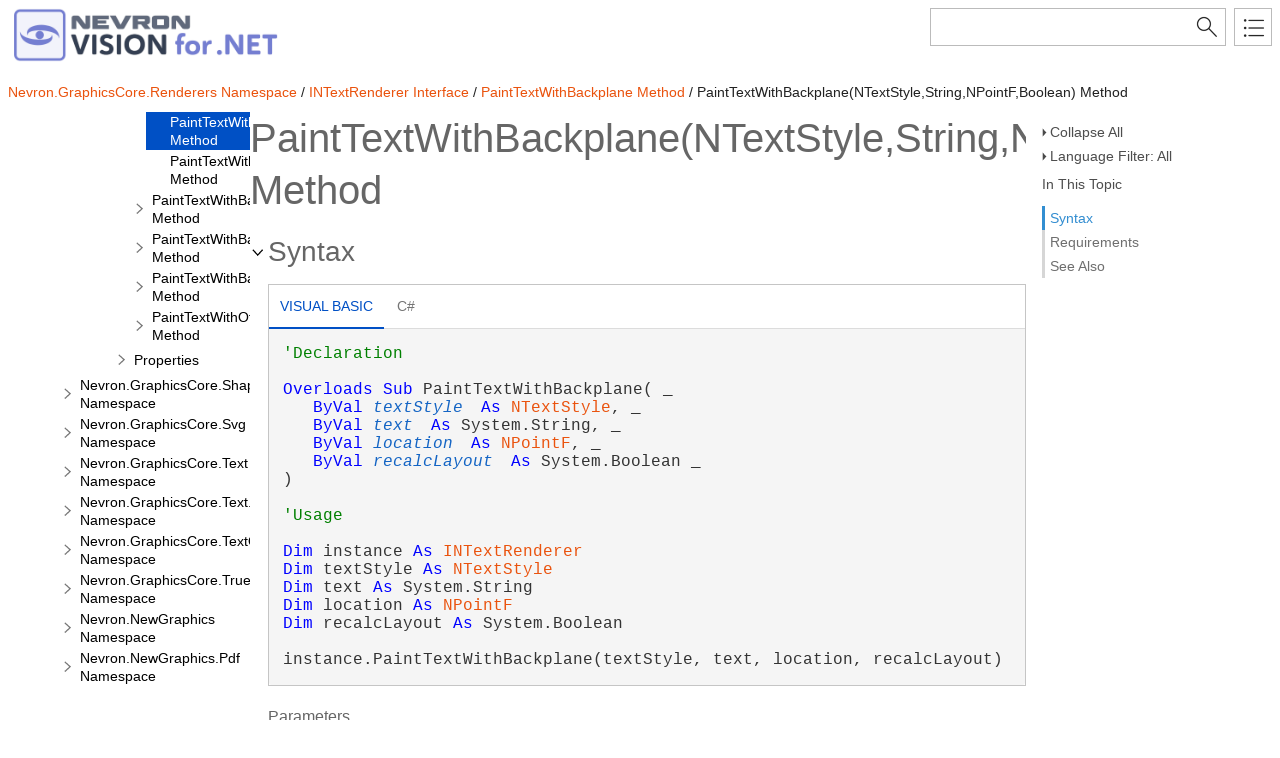

--- FILE ---
content_type: text/html
request_url: https://helpdotnetvision.nevron.com/Nevron.Presentation~Nevron.GraphicsCore.Renderers.INTextRenderer~PaintTextWithBackplane(NTextStyle,String,NPointF,Boolean).html
body_size: 5264
content:
<!DOCTYPE html>
<html xmlns="http://www.w3.org/1999/xhtml">
<head>
    <!--DXMETADATA start type="MetaCharset" --><META HTTP-EQUIV="Content-Type" CONTENT="text/html; charset=UTF-8"><!--DXMETADATA end-->
    <meta http-equiv="X-UA-Compatible" value="IE=9" />
    <meta name="viewport" content="width=device-width,initial-scale=1.0">

    <!--DXMETADATA start type="Literal" condition="helpversion:value=3" value="<meta name=""Microsoft.Help.SelfBranded"" content=""true"" />" --><!--DXMETADATA end-->
    <!--DXMETADATA start type="ItemTitle" format="<title>%%ItemTitle%%</title>" --><title>PaintTextWithBackplane(NTextStyle,String,NPointF,Boolean) Method</title><!--DXMETADATA end-->
    <!--DXMETADATA start type="ItemTitle" format="<meta name=""Title"" content=""%%ItemTitleNoQuotes%%""/>" --><meta name="Title" content=""/><!--DXMETADATA end-->
    
    <!--DXMETADATA start type="PackageLink" packagename="jquery" filetype="script" firstlinkattributes="id=""mshs_support_script"""--><script src="template/packages/jquery/script/default/jquery.min.js" type="text/javascript" id="mshs_support_script"></script><!--DXMETADATA end-->
    <!--DXMETADATA start type="PackageLink" packagename="jquery-ui" filetype="script"--><script src="template/packages/jquery-ui/script/default/jquery-ui.min.js" type="text/javascript"></script><!--DXMETADATA end-->
    <!--DXMETADATA start type="PackageLink" packagename="jquery-ui" filetype="css"--><link rel="stylesheet" type="text/css" href="template/packages/jquery-ui/css/default/jquery-ui.min.css"></link><!--DXMETADATA end-->
    <!--DXMETADATA start type="TemplateSettingsJson" format="<script type=""text/javascript"">var Innovasys=(Innovasys||{});$.extend(true,Innovasys,{settings:{isHideBodyDuringLoadDisabled:true,dynamictoc:{isEnabled:true},inthistopic:{isSupported:true},dynamicstyles:{isDynamicWordWrapEnabled:true}}},{settings:%%TemplateSettingsJson%%});</script>" --><script type="text/javascript">var Innovasys=(Innovasys||{});$.extend(true,Innovasys,{settings:{isHideBodyDuringLoadDisabled:true,dynamictoc:{isEnabled:true},inthistopic:{isSupported:true},dynamicstyles:{isDynamicWordWrapEnabled:true}}},{settings:{"dynamictoc":{"initialNodeId":"n68573","initialNodeContainer":"c2387","isResizable":true},"inthistopic":{"isEnabled":true},"darkmode":{"isEnabled":true},"currentLocale":"-","isFrameless":true,"navigationKind":"inpage","versions":{"locale":{"currentId":"-"}}}});</script><!--DXMETADATA end-->
    <!--DXMETADATA start type="PackageLink" packagename="light" filetype="css"--><link rel="stylesheet" type="text/css" href="template/packages/light/css/dynamic-toc.css"></link><!--DXMETADATA end-->
    <!--DXMETADATA start type="PackageLink" packagename="plugins-dotnet" filetype="css"--><link rel="stylesheet" type="text/css" href="template/packages/plugins-dotnet/css/default/jquery-plugins.css"></link><!--DXMETADATA end-->
    <!--DXMETADATA start type="PackageLink" packagename="core-dotnet" filetype="css" firstlinkattributes=" data-mshv2-stylesheet=""/template/packages/core-dotnet/dx.net.mshv2.css"" data-mshv1-stylesheet=""/template/packages/core-dotnet/dx.net.mshv1.css"" data-responsive-mobile=""template/packages/core-dotnet/dx.net.mobile.css"" data-responsive-tablet=""template/packages/core-dotnet/dx.net.tablet.css"""--><link rel="stylesheet" type="text/css" href="template/packages/core-dotnet/css/dx.net.css"  data-mshv2-stylesheet="/template/packages/core-dotnet/dx.net.mshv2.css" data-mshv1-stylesheet="/template/packages/core-dotnet/dx.net.mshv1.css" data-responsive-mobile="template/packages/core-dotnet/dx.net.mobile.css" data-responsive-tablet="template/packages/core-dotnet/dx.net.tablet.css"></link><!--DXMETADATA end-->
    <!--DXMETADATA start type="PackageLink" packagename="plugins-dotnet" filetype="script"--><script src="template/packages/plugins-dotnet/script/default/jquery-plugins.min.js" type="text/javascript"></script><!--DXMETADATA end-->
    <!--DXMETADATA start type="PackageLink" packagename="core-dotnet" filetype="script"--><script src="template/packages/core-dotnet/script/dx.net.min.js" type="text/javascript"></script><!--DXMETADATA end-->
    
    <!--DXMETADATA start type="TopicId" format="<meta name=""Microsoft.Help.Id"" content=""%%TopicId%%""/>" --><meta name="Microsoft.Help.Id" content="Nevron.Presentation~Nevron.GraphicsCore.Renderers.INTextRenderer~PaintTextWithBackplane(NTextStyle,String,NPointF,Boolean)"/><!--DXMETADATA end-->
    <!--DXMETADATA start type="Synopsis" StripHtmlTags="True" MaxLength="250" format="<meta name=""Description"" content=""%%Synopsis%%"" />"--><!--DXMETADATA end-->
    <!--DXMETADATA start type="TocParentId" format="<meta name=""Microsoft.Help.TocParent"" content=""%%TocParentId%%""/>" --><meta name="Microsoft.Help.TocParent" content="Nevron.Presentation~Nevron.GraphicsCore.Renderers.INTextRenderer~PaintTextWithBackplane"/><!--DXMETADATA end-->
    <meta name="Microsoft.Help.ContentType" content="Reference" /><!--DXMETADATA start type="DotNetSignature" format="<meta name=""Microsoft.Help.F1"" content=""%%DotNetSignature%%""/>" --><meta name="Microsoft.Help.F1" content="Nevron.GraphicsCore.Renderers.INTextRenderer.PaintTextWithBackplane(Nevron.GraphicsCore.NTextStyle,System.String,Nevron.GraphicsCore.NPointF,System.Boolean)"/><!--DXMETADATA end-->
    <!--DXMETADATA start type="MshvKeywords" condition="helpversion:value=3" --><!--DXMETADATA end-->
    <!--DXMETADATA start type="MshvMetaTags" condition="helpversion:value=3" --><!--DXMETADATA end-->
    <!--DXMETADATA start type="Help3CatalogLocale" condition="helpversion:value=3" format="<meta name=""Microsoft.Help.Locale"" content=""%%Help3CatalogLocale%%"" />"--><!--DXMETADATA end-->
    <!--DXMETADATA start type="Help3CatalogLocale" condition="helpversion:value=3" format="<meta name=""Microsoft.Help.TopicLocale"" content=""%%Help3CatalogLocale%%"" />"--><!--DXMETADATA end-->
    <!--DXMETADATA start type="Stylesheets" --><link rel="stylesheet" type="text/css" href="stylesheets/customstyles.css"></link>
    <link rel="stylesheet" type="text/css" href="Stylesheets/hs-expandcollapse.css"></link>
    <link rel="stylesheet" type="text/css" href="Stylesheets/hs-heading-expandcollapse.css"></link>
    <link rel="stylesheet" type="text/css" href="stylesheets/hs-boxes.css"></link><!--DXMETADATA end-->
    <!--DXMETADATA start type="StylePropertyValues" format="<style>%%StylePropertyValues%%</style>" --><style>.i-is-new .i-page-title-text::after, ul#i-dt-root li.i-is-new>a::after { content: "New" }
</style><!--DXMETADATA end-->
    <!--DXMETADATA start type="Scripts" --><script src="script/hs-expandcollapse.js" type="text/javascript"></script>
    <script src="script/hs-common.js" type="text/javascript"></script>
    <script src="script/hs-heading-expandcollapse.js" type="text/javascript"></script>
    <script src="script/swfobject.js" type="text/javascript"></script><!--DXMETADATA end-->
    <!--DXMETADATA start type="DesignTime"--><!--DXMETADATA end-->
    <!--DXMETADATA start type="Scrap" condition="communityenabled" name="_COMMUNITY_PROPERTIES" --><!--DXMETADATA end -->
    <!--DXMETADATA start type="CustomHeadContent" --><!-- Google Analytics -->
<script>
if (location.protocol == "http:" || location.protocol == "https:") {
(function(i,s,o,g,r,a,m){i['GoogleAnalyticsObject']=r;i[r]=i[r]||function(){
(i[r].q=i[r].q||[]).push(arguments)},i[r].l=1*new Date();a=s.createElement(o),
m=s.getElementsByTagName(o)[0];a.async=1;a.src=g;m.parentNode.insertBefore(a,m)
})(window,document,'script','//www.google-analytics.com/analytics.js','ga');

ga('create', 'UA-48320767-4', 'auto');
ga('send', 'pageview');
}
</script>
<!-- End Google Analytics -->
<!--DXMETADATA end-->
    <!--DXMETADATA start type="IsTemplateFileFeatureEnabled" name="DARKMODE" format="<meta name=""color-scheme"" content=""dark light"" />" --><meta name="color-scheme" content="dark light" /><!--DXMETADATA end-->
</head>

<body>
    <div id="i-before-header-content" class="i-before-header-content">
        
    </div>

    <div id="i-header-container">
        <div id="i-header-content" class="i-header-content i-content-width-container">
            <a href="https://www.nevron.com">
		            <!--DXMETADATA start type="LogoImage" --><img class="logoimage" src="images/dotnet-vision-logo.png" border="0"></img><!--DXMETADATA end-->
			</a>
            <div class="i-flex-spacer"></div>
            <div class="i-header-buttons-container">
                <div class="i-search-container">
                    <!--DXMETADATA start type="outputfileextension" format="<form action=""websearch%%outputfileextension%%"">" --><form action="websearch.html"><!--DXMETADATA end-->
                    <!--DXMETADATA start type="Phrase" name="SEARCH_OPERATORTIP" format="<input id=""i-search"" name=""query"" title=""%%phrase%%""/>" --><input id="i-search" name="query" title="(Words can be combined using OR and AND)"/><!--DXMETADATA end-->
                    <input type="submit" id="i-search-button" value="" />
                    <!--DXMETADATA start type="Literal" value="</form>" --></form><!--DXMETADATA end-->
                </div>
                <!--DXMETADATA start type="outputfileextension" format="<a id=""i-index-button"" href=""webindex%%outputfileextension%%""></a>" --><a id="i-index-button" href="webindex.html"></a><!--DXMETADATA end-->
            </div>
        </div>
    </div>
    
    <div class="i-content-width-container"><div class="i-busy-overlay"></div></div>

    <div id="i-breadcrumbs-outer-container" class="i-content-width-container"><!--DXMETADATA start type="Breadcrumbs" scrap="_BREADCRUMBS" --><div class="i-breadcrumbs-container">
<a href="Nevron.Presentation~Nevron.GraphicsCore.Renderers_namespace.html">Nevron.GraphicsCore.Renderers Namespace</a>
 / <a href="Nevron.Presentation~Nevron.GraphicsCore.Renderers.INTextRenderer.html">INTextRenderer Interface</a>
 / <a href="Nevron.Presentation~Nevron.GraphicsCore.Renderers.INTextRenderer~PaintTextWithBackplane.html">PaintTextWithBackplane Method</a>
 / PaintTextWithBackplane(NTextStyle,String,NPointF,Boolean) Method</div><!--DXMETADATA end --></div>

    <!--DXMETADATA start type="FilteredItemList" scrap="GENERICARGUMENT_BUBBLES" namespace="generic argument" source="Item" --><!--DXMETADATA end -->
    <!--DXMETADATA start type="FilteredItemList" scrap="PARAMETERS_BUBBLES" namespace="parameter" source="Item" -->
<div id="textStylePopupContent" class="i-popup-content">

</div>
<div id="textPopupContent" class="i-popup-content">

</div>
<div id="locationPopupContent" class="i-popup-content">

</div>
<div id="recalcLayoutPopupContent" class="i-popup-content">

</div>
<!--DXMETADATA end -->

    <div id="i-actions-outer-container" class="i-content-width-container">
        <div id="i-actions-container">
            <div id="i-actions-content" class="i-fixed-to-top">
                <!--DXMETADATA start type="Literal" condition="childitems:itemtype=example,filter=""type=inline""" value="<a class=""i-page-link"" href=""#ExampleBookmark"">$$Example$$</a>" --><!--DXMETADATA end --><!-- Spacing --> <span class="i-toggle-all-sections i-function-link">
                <label class="i-collapse-all"><!--DXMETADATA start type="Phrase" name="COLLAPSE_ALL" -->Collapse All<!--DXMETADATA end--></label>
                <label class="i-expand-all" style="display: none;"><!--DXMETADATA start type="Phrase" name="EXPAND_ALL" -->Expand All<!--DXMETADATA end--></label>
            </span><!--DXMETADATA start type="Literal" condition="communityenabled" value="%%scrap:name=_COMMUNITY_DROPDOWN%%" --><!--DXMETADATA end --><!-- Spacing --> <span class="i-language-filter i-popup-link" data-popup-contentsource="#i-language-options" data-popup-title='<!--DXMETADATA start type="Phrase" name="Language_Filter" -->Language Filter<!--DXMETADATA end -->'>
                <label class="i-language-filter-all">
                    <!--DXMETADATA start type="Phrase" name="Language_Filter_All" -->Language Filter: All<!--DXMETADATA end -->
                </label>
                <label class="i-language-filter-multiple" style="display: none;">
                    <!--DXMETADATA start type="Phrase" name="Language_Filter_Multiple" -->Language Filter: Multiple<!--DXMETADATA end -->
                </label>
                <label class="i-language-filter-vball" style="display: none;">
                    <!--DXMETADATA start type="Phrase" name="Language_Filter" -->Language Filter<!--DXMETADATA end -->: <!--DXMETADATA start type="Phrase" name="Language_VB" -->Visual Basic<!--DXMETADATA end -->
                </label>				
                <!--DXMETADATA start type="FilteredItemList" scrap="LANGUAGE_LABEL_LIST" namespace="language" filter="type=all" source="Item" format="" -->
<label class="i-VB-label" style="display: none;">Language Filter: Visual Basic (Declaration)</label>
<label class="i-VBUsage-label" style="display: none;">Language Filter: Visual Basic (Usage)</label>
<label class="i-CS-label" style="display: none;">Language Filter: C#</label>
<!--DXMETADATA end -->
            </span>
            <div class="i-popup-content" id="i-language-options">
                <!--DXMETADATA start type="FilteredItemList" scrap="LANGUAGE_CHECKBOX_LIST" namespace="language" filter="type=all" source="Item" format="" -->
<input data-languagename="VB" id="i-VB-language-checkbox" type="checkbox" class="i-toggle-language-checkbox" checked="true" data-toggleclass="i-filtered-content-VB"/>
<label class="i-language-filter" for="i-VB-language-checkbox">
Visual Basic (Declaration)
</label>
<br /><input data-languagename="VBUsage" id="i-VBUsage-language-checkbox" type="checkbox" class="i-toggle-language-checkbox" checked="true" data-toggleclass="i-filtered-content-VBUsage"/>
<label class="i-language-filter" for="i-VBUsage-language-checkbox">
Visual Basic (Usage)
</label>
<br /><input data-languagename="CS" id="i-CS-language-checkbox" type="checkbox" class="i-toggle-language-checkbox" checked="true" data-toggleclass="i-filtered-content-CS"/>
<label class="i-language-filter" for="i-CS-language-checkbox">
C#
</label>
<!--DXMETADATA end -->
            </div>
                <div class="i-in-this-topic-container">
                    <span class="i-action-group-heading"><!--DXMETADATA start type="Phrase" Name="IN_THIS_TOPIC" -->In This Topic<!--DXMETADATA end--></span>
                </div>
            </div>
        </div>
    </div>

    <div id="i-toc-outer-container" class="i-content-width-container">
        <div id="i-toc-container">
            <div id="i-toc-content" class="i-fixed-to-top">
                <div class="i-toc-content-scroll-container">
                    <div id="i-dynamic-toc-container"><ul id="i-dt-root"></ul></div>
                </div>
            </div>
        </div>
    </div>

    <div id="i-body-content-container" class="i-content-width-container">
        <div id="i-body-content" class="i-body-content">
            <div class="i-page-title"><div class="i-page-title-text"><!--DXMETADATA start type="ItemTitle" -->PaintTextWithBackplane(NTextStyle,String,NPointF,Boolean) Method<!--DXMETADATA end--></div></div>
            <div class="i-in-this-topic-container">
                <span class="i-action-group-heading"><!--DXMETADATA start type="Phrase" Name="IN_THIS_TOPIC" -->In This Topic<!--DXMETADATA end--></span>
            </div>
            <!--DXMETADATA start type="Description" source="Item" format="<div class=""i-description-content"">%%description%%</div>" --><!--DXMETADATA end -->
            <!--DXMETADATA start type="TaggedComment" source="Item" id="##OVERLOADS" format="%%comment%%" --><!--DXMETADATA end -->
            <!--DXMETADATA start type="FilteredItemList" scrap="OVERLOAD_LIST" namespace="method" source="Item" filter="" format="%%scrap:name=_COLLAPSIBLE_HEADER,idprefix=overloadlist,caption=$$OverloadList$$%%%%filtereditemlist%%</div>" --><!--DXMETADATA end -->
            <!--DXMETADATA start type="SyntaxSection" format="%%scrap:name=_COLLAPSIBLE_HEADER,idprefix=syntax,caption=$$Syntax$$%%%%SyntaxSection%%" --><div class="i-section-heading" id="i-syntax-section-heading"><span class="i-section-heading-icon"><!-- --></span><span class="i-section-heading-text">Syntax</span></div><div id="i-syntax-section-content" class="i-section-content">
            <div class="i-tab-container i-tab-container">
            <ul>
            
            <li class="i-filtered-content-VBAll"><a href="#i-syntax-VBAll">Visual Basic</a></li>
        

            <li class="i-filtered-content-CS"><a href="#i-syntax-CS">C#</a></li>
        

            </ul>
            
            <div id="i-syntax-VB" class="i-code i-filtered-content-VB">
            <pre><pre><span style="color: #008000; ">'Declaration
</span> 
</pre><pre><span style="color: #0000FF; ">Overloads</span> <span style="color: #0000FF; ">Sub</span> PaintTextWithBackplane( _
   <span style="color: #0000FF; ">ByVal</span> <i><a class="i-popup-link" id="textStylePopupLink" data-popup-contentsource="#textStylePopupContent" data-popup-showevent="click mouseenter">textStyle</a></i> <span style="color: #0000FF; ">As</span> <a href="Nevron.Presentation~Nevron.GraphicsCore.NTextStyle.html">NTextStyle</a>, _
   <span style="color: #0000FF; ">ByVal</span> <i><a class="i-popup-link" id="textPopupLink" data-popup-contentsource="#textPopupContent" data-popup-showevent="click mouseenter">text</a></i> <span style="color: #0000FF; ">As</span> System.String, _
   <span style="color: #0000FF; ">ByVal</span> <i><a class="i-popup-link" id="locationPopupLink" data-popup-contentsource="#locationPopupContent" data-popup-showevent="click mouseenter">location</a></i> <span style="color: #0000FF; ">As</span> <a href="Nevron.Presentation~Nevron.GraphicsCore.NPointF.html">NPointF</a>, _
   <span style="color: #0000FF; ">ByVal</span> <i><a class="i-popup-link" id="recalcLayoutPopupLink" data-popup-contentsource="#recalcLayoutPopupContent" data-popup-showevent="click mouseenter">recalcLayout</a></i> <span style="color: #0000FF; ">As</span> System.Boolean _
) </pre></pre>
            </div>
        

            <div id="i-syntax-VBUsage" class="i-code i-filtered-content-VBUsage">
            <pre><pre><span style="color: #008000; ">'Usage
</span> 
</pre><pre><span style="color: #0000FF; ">Dim</span> instance <span style="color: #0000FF; ">As</span> <a href="Nevron.Presentation~Nevron.GraphicsCore.Renderers.INTextRenderer.html">INTextRenderer</a>
<span style="color: #0000FF; ">Dim</span> textStyle <span style="color: #0000FF; ">As</span> <a href="Nevron.Presentation~Nevron.GraphicsCore.NTextStyle.html">NTextStyle</a>
<span style="color: #0000FF; ">Dim</span> text <span style="color: #0000FF; ">As</span> System.String
<span style="color: #0000FF; ">Dim</span> location <span style="color: #0000FF; ">As</span> <a href="Nevron.Presentation~Nevron.GraphicsCore.NPointF.html">NPointF</a>
<span style="color: #0000FF; ">Dim</span> recalcLayout <span style="color: #0000FF; ">As</span> System.Boolean
 
instance.PaintTextWithBackplane(textStyle, text, location, recalcLayout)</pre></pre>
            </div>
        

            <div id="i-syntax-CS" class="i-code i-filtered-content-CS">
            <pre><pre><span style="color: #0000FF; ">void</span> PaintTextWithBackplane( 
   <a href="Nevron.Presentation~Nevron.GraphicsCore.NTextStyle.html">NTextStyle</a> <i><a class="i-popup-link" id="textStylePopupLink" data-popup-contentsource="#textStylePopupContent" data-popup-showevent="click mouseenter">textStyle</a></i>,
   System.<span style="color: #0000FF; ">string</span> <i><a class="i-popup-link" id="textPopupLink" data-popup-contentsource="#textPopupContent" data-popup-showevent="click mouseenter">text</a></i>,
   <a href="Nevron.Presentation~Nevron.GraphicsCore.NPointF.html">NPointF</a> <i><a class="i-popup-link" id="locationPopupLink" data-popup-contentsource="#locationPopupContent" data-popup-showevent="click mouseenter">location</a></i>,
   System.<span style="color: #0000FF; ">bool</span> <i><a class="i-popup-link" id="recalcLayoutPopupLink" data-popup-contentsource="#recalcLayoutPopupContent" data-popup-showevent="click mouseenter">recalcLayout</a></i>
)</pre></pre>
            </div>
        

            </div>
        <!--DXMETADATA end -->
            <!--DXMETADATA start type="FilteredItemList" scrap="PARAMETERS_LIST" namespace="parameter" source="Item" filter="" NoCr="True" format="<h4 class=dxh4>$$ParameterList$$</h4>%%filtereditemlist%%" --><h4 class=dxh4>Parameters</h4><dl><dt><I>textStyle</I></dt>
<dd></dd><dt><I>text</I></dt>
<dd></dd><dt><I>location</I></dt>
<dd></dd><dt><I>recalcLayout</I></dt>
<dd></dd></dl><!--DXMETADATA end -->
            <!--DXMETADATA start type="FilteredItemList" scrap="GENERICARGUMENT_LIST" namespace="generic argument" source="Item" filter="" format="<h4 class=dxh4>$$GenericArguments$$</h4>%%filtereditemlist%%" --><!--DXMETADATA end -->
            <!--DXMETADATA start type="TaggedComment" source="Item" id="##RETURNS" format="<h4 class=dxh4>$$Return_Type$$</h4><div class=""i-returns-content"">%%comment%%</div></div>" blankformat="</div>" --></div><!--DXMETADATA end -->
            <!--DXMETADATA start type="FilteredItemList" scrap="EXCEPTION_LIST" namespace="exception" source="Item" filter="" designtime="true" format="%%replaceinquotes:value=false%%%%scrap:name=_COLLAPSIBLE_HEADER,idprefix=exceptions,caption=""$$Exceptions$$%%designlist:tagidentifier=##EXCEPTION,itemtype=Exception%%""%%%%filtereditemlist%%</div>" --><!--DXMETADATA end -->
            <!--DXMETADATA start type="Literal" condition="childitems:itemtype=contract,filter=""type=requires+ensures+ensuresonthrow+pure""" value="%%scrap:name=_COLLAPSIBLE_HEADER,idprefix=contracts,caption=$$Contracts$$%%%%filtereditemlist:scrap=CONTRACT_LIST,namespace=contract,source=item,filter=""type=requires+ensures+ensuresonthrow""%%</div>" --><!--DXMETADATA end -->
            <!--DXMETADATA start type="FilteredItemList" scrap="PERMISSION_LIST" namespace="permission" source="Item" filter="" designtime="true" format="%%replaceinquotes:value=false%%%%scrap:name=_COLLAPSIBLE_HEADER,idprefix=permissions,caption=""$$Permissions$$%%designlist:tagidentifier=##PERMISSION,itemtype=Permission%%""%%%%filtereditemlist%%</div>" --><!--DXMETADATA end -->
            <!--DXMETADATA start type="TaggedComment" source="Item" id="##REMARKS" format="%%scrap:name=_COLLAPSIBLE_HEADER,idprefix=remarks,caption=$$Remarks$$%%%%comment%%</div>" --><!--DXMETADATA end -->
            <a name="exampleBookmark"></a>
            <!--DXMETADATA start type="TaggedComment" source="Item" id="##EXAMPLEINTRO" format="%%replaceinquotes:value=false%%%%scrap:name=_COLLAPSIBLE_HEADER,idprefix=example,caption=""$$Example$$%%designlist:tagidentifier=##EXAMPLECODE,itemtype=Example%%""%%%%comment%%" --><!--DXMETADATA end -->
            <!--DXMETADATA start type="FilteredItemList" scrap="EXAMPLEGROUP_LIST" namespace="ExampleGroup" source="Item" filter="type=inline" condition="content:content=""%%GroupExamples%%"",operator=""="",value=""True""" NoHeader="True" NoFooter="True" format="%%replaceinquotes:value=false%%%%taggedcomment:source=item,id=##EXAMPLEINTRO,blankformat=""%%scrap:name=_COLLAPSIBLE_HEADER,idprefix=example,caption=$$Example$$%%"",format= %%%%filtereditemlist%%</div>" blankformat="%%taggedcomment:source=item,id=##EXAMPLEINTRO,format=</div>%%" --><!--DXMETADATA end -->
            <!--DXMETADATA start type="FilteredItemList" scrap="INLINE_EXAMPLE" namespace="Example" source="Item" filter="type=inline" condition="content:content=""%%GroupExamples%%"",operator=""<>"",value=""True""" NoHeader="True" NoFooter="True" format="%%replaceinquotes:value=false%%%%taggedcomment:source=item,id=##EXAMPLEINTRO,blankformat=""%%scrap:name=_COLLAPSIBLE_HEADER,idprefix=example,caption=$$Example$$%%"",format= %%%%filtereditemlist%%</div>" blankformat="%%taggedcomment:source=item,id=##EXAMPLEINTRO,format=</div>%%" --><!--DXMETADATA end -->
            <!--DXMETADATA start type="FilteredItemList" scrap="MENU_LINK" namespace="example" source="Item" filter="" NoHeader="True" NoFooter="True" format="%%scrap:name=_COLLAPSIBLE_HEADER,idprefix=example,caption=$$Example$$%%%%filtereditemlist%%</div>" --><!--DXMETADATA end -->
            <!--DXMETADATA start type="TaggedComment" source="Item" id="##REQUIREMENTS" format="%%scrap:name=_COLLAPSIBLE_HEADER,idprefix=requirements,caption=$$Requirements$$%%%%comment%%</div>" blankformat="%%variable:name=defaultmemberrequirements%%" --><div class="i-section-heading" id="i-requirements-section-heading"><span class="i-section-heading-icon"><!-- --></span><span class="i-section-heading-text">Requirements</span></div><div id="i-requirements-section-content" class="i-section-content"><p><b>Target Platforms:</b> Windows 7, Windows Vista SP1 or later, Windows XP SP3, Windows Server 2008 (Server Core not supported), Windows Server 2008 R2 (Server Core supported with SP1 or later), Windows Server 2003 SP2</p></div><!--DXMETADATA end -->
            <a name="seealsobookmark"></a>
            <!--DXMETADATA start type="FilteredItemList" scrap="CATEGORIZED_LINKS" namespace="linkcategory" source="Item" filter="" NoHeader="True" NoFooter="True" format="%%replaceinquotes:value=false%%%%scrap:name=_COLLAPSIBLE_HEADER,idprefix=seealso,caption=""$$See_Also$$%%designlist:tagidentifier=##SEEALSO,itemtype=See Also%%""%%%%filtereditemlist%%</div>"--><div class="i-section-heading" id="i-seealso-section-heading"><span class="i-section-heading-icon"><!-- --></span><span class="i-section-heading-text">See Also</span></div><div id="i-seealso-section-content" class="i-section-content"><h4 class="i-sub-heading">Reference</h4><p><a href="Nevron.Presentation~Nevron.GraphicsCore.Renderers.INTextRenderer.html">INTextRenderer Interface</a>
<br/><a href="Nevron.Presentation~Nevron.GraphicsCore.Renderers.INTextRenderer_members.html">INTextRenderer Members</a>
<br/><a href="Nevron.Presentation~Nevron.GraphicsCore.Renderers.INTextRenderer~PaintTextWithBackplane.html">Overload List</a>
</p>
</div><!--DXMETADATA end-->
            
            <div id="i-footer-content" class="i-footer-content">
                <!--DXMETADATA start type="Scrap" condition="communityenabled" name="_COMMUNITY_FOOTER" --><!--DXMETADATA end -->
<!--DXMETADATA start type="Variable" name="CopyrightNotice" format="<p>&nbsp;</p><p>&nbsp;</p><hr style=""height: 1px"" /><p>%%variable%%</p>" --><!--DXMETADATA end -->
<!--DXMETADATA start type="Variable" name="FeedbackLink" format="" -->&copy; <script>document.write(new Date().getFullYear());</script> Nevron Software LLC. All rights reserved. <a href="mailto:support@nevron.com?subject=Documentation Feedback: Nevron.Presentation~Nevron.GraphicsCore.Renderers.INTextRenderer~PaintTextWithBackplane(NTextStyle,String,NPointF,Boolean).html">Send Feedback.</a><!--DXMETADATA end-->
            </div>
        </div>
    </div>
        
    <script type="text/javascript">
        $(function () {
            var documentInstance = new Innovasys.Content.Document(document.body);
            documentInstance.load();
        });
    </script>
</body>
</html>


--- FILE ---
content_type: application/javascript
request_url: https://helpdotnetvision.nevron.com/_toc/c2387.js
body_size: 503
content:
(function () { Innovasys.DynamicToc.injectNodeInfo("n68554", "c2387", [
{"id":"n68555","t":"MeasureText(NTextStyle,String) Method","u":"Nevron.Presentation~Nevron.GraphicsCore.Renderers.INTextRenderer~MeasureText(NTextStyle,String).html"},
{"id":"n68557","t":"MeasureText(NTextStyle,String,NRectangleF) Method","u":"Nevron.Presentation~Nevron.GraphicsCore.Renderers.INTextRenderer~MeasureText(NTextStyle,String,NRectangleF).html"},
])})();
(function () { Innovasys.DynamicToc.injectNodeInfo("n68560", "c2387", [
{"id":"n68561","t":"MeasureTextWithBackplane(NTextStyle,String) Method","u":"Nevron.Presentation~Nevron.GraphicsCore.Renderers.INTextRenderer~MeasureTextWithBackplane(NTextStyle,String).html"},
{"id":"n68563","t":"MeasureTextWithBackplane(NTextStyle,String,NRectangleF) Method","u":"Nevron.Presentation~Nevron.GraphicsCore.Renderers.INTextRenderer~MeasureTextWithBackplane(NTextStyle,String,NRectangleF).html"},
])})();
(function () { Innovasys.DynamicToc.injectNodeInfo("n68566", "c2387", [
{"id":"n68567","t":"PaintText(NTextStyle,String,NPointF,Boolean) Method","u":"Nevron.Presentation~Nevron.GraphicsCore.Renderers.INTextRenderer~PaintText(NTextStyle,String,NPointF,Boolean).html"},
{"id":"n68569","t":"PaintText(NTextStyle,String,NRectangleF,Boolean,PaintStringHint) Method","u":"Nevron.Presentation~Nevron.GraphicsCore.Renderers.INTextRenderer~PaintText(NTextStyle,String,NRectangleF,Boolean,PaintStringHint).html"},
])})();
(function () { Innovasys.DynamicToc.injectNodeInfo("n68572", "c2387", [
{"id":"n68573","t":"PaintTextWithBackplane(NTextStyle,String,NPointF,Boolean) Method","u":"Nevron.Presentation~Nevron.GraphicsCore.Renderers.INTextRenderer~PaintTextWithBackplane(NTextStyle,String,NPointF,Boolean).html"},
{"id":"n68575","t":"PaintTextWithBackplane(NTextStyle,String,NRectangleF,Boolean,PaintStringHint) Method","u":"Nevron.Presentation~Nevron.GraphicsCore.Renderers.INTextRenderer~PaintTextWithBackplane(NTextStyle,String,NRectangleF,Boolean,PaintStringHint).html"},
])})();
(function () { Innovasys.DynamicToc.injectNodeInfo("n68578", "c2387", [
{"id":"n68579","t":"PaintTextWithBackplaneAndOffset(NTextStyle,String,NPointF,Boolean) Method","u":"Nevron.Presentation~Nevron.GraphicsCore.Renderers.INTextRenderer~PaintTextWithBackplaneAndOffset(NTextStyle,String,NPointF,Boolean).html"},
{"id":"n68581","t":"PaintTextWithBackplaneAndOffset(NTextStyle,String,NRectangleF,Boolean,PaintStringHint) Method","u":"Nevron.Presentation~Nevron.GraphicsCore.Renderers.INTextRenderer~PaintTextWithBackplaneAndOffset(NTextStyle,String,NRectangleF,Boolean,PaintStringHint).html"},
])})();
(function () { Innovasys.DynamicToc.injectNodeInfo("n68584", "c2387", [
{"id":"n68585","t":"PaintTextWithBackplaneAndOrientation(NTextStyle,String,NPointF,Boolean) Method","u":"Nevron.Presentation~Nevron.GraphicsCore.Renderers.INTextRenderer~PaintTextWithBackplaneAndOrientation(NTextStyle,String,NPointF,Boolean).html"},
{"id":"n68587","t":"PaintTextWithBackplaneAndOrientation(NTextStyle,String,NRectangleF,Boolean,PaintStringHint) Method","u":"Nevron.Presentation~Nevron.GraphicsCore.Renderers.INTextRenderer~PaintTextWithBackplaneAndOrientation(NTextStyle,String,NRectangleF,Boolean,PaintStringHint).html"},
])})();
(function () { Innovasys.DynamicToc.injectNodeInfo("n68590", "c2387", [
{"id":"n68591","t":"PaintTextWithBackplaneAndScale(NTextStyle,String,NPointF,Boolean,Single) Method","u":"Nevron.Presentation~Nevron.GraphicsCore.Renderers.INTextRenderer~PaintTextWithBackplaneAndScale(NTextStyle,String,NPointF,Boolean,Single).html"},
{"id":"n68593","t":"PaintTextWithBackplaneAndScale(NTextStyle,String,NRectangleF,Boolean,PaintStringHint,Single) Method","u":"Nevron.Presentation~Nevron.GraphicsCore.Renderers.INTextRenderer~PaintTextWithBackplaneAndScale(NTextStyle,String,NRectangleF,Boolean,PaintStringHint,Single).html"},
])})();
(function () { Innovasys.DynamicToc.injectNodeInfo("n68596", "c2387", [
{"id":"n68597","t":"PaintTextWithOffset(NTextStyle,String,NPointF,Boolean) Method","u":"Nevron.Presentation~Nevron.GraphicsCore.Renderers.INTextRenderer~PaintTextWithOffset(NTextStyle,String,NPointF,Boolean).html"},
{"id":"n68599","t":"PaintTextWithOffset(NTextStyle,String,NRectangleF,Boolean,PaintStringHint) Method","u":"Nevron.Presentation~Nevron.GraphicsCore.Renderers.INTextRenderer~PaintTextWithOffset(NTextStyle,String,NRectangleF,Boolean,PaintStringHint).html"},
])})();
(function () { Innovasys.DynamicToc.injectNodeInfo("n68553", "c2387", [
{"id":"n68554","t":"MeasureText Method","u":"Nevron.Presentation~Nevron.GraphicsCore.Renderers.INTextRenderer~MeasureText.html","cc":"c2387"},
{"id":"n68560","t":"MeasureTextWithBackplane Method","u":"Nevron.Presentation~Nevron.GraphicsCore.Renderers.INTextRenderer~MeasureTextWithBackplane.html","cc":"c2387"},
{"id":"n68566","t":"PaintText Method","u":"Nevron.Presentation~Nevron.GraphicsCore.Renderers.INTextRenderer~PaintText.html","cc":"c2387"},
{"id":"n68572","t":"PaintTextWithBackplane Method","u":"Nevron.Presentation~Nevron.GraphicsCore.Renderers.INTextRenderer~PaintTextWithBackplane.html","cc":"c2387"},
{"id":"n68578","t":"PaintTextWithBackplaneAndOffset Method","u":"Nevron.Presentation~Nevron.GraphicsCore.Renderers.INTextRenderer~PaintTextWithBackplaneAndOffset.html","cc":"c2387"},
{"id":"n68584","t":"PaintTextWithBackplaneAndOrientation Method","u":"Nevron.Presentation~Nevron.GraphicsCore.Renderers.INTextRenderer~PaintTextWithBackplaneAndOrientation.html","cc":"c2387"},
{"id":"n68590","t":"PaintTextWithBackplaneAndScale Method","u":"Nevron.Presentation~Nevron.GraphicsCore.Renderers.INTextRenderer~PaintTextWithBackplaneAndScale.html","cc":"c2387"},
{"id":"n68596","t":"PaintTextWithOffset Method","u":"Nevron.Presentation~Nevron.GraphicsCore.Renderers.INTextRenderer~PaintTextWithOffset.html","cc":"c2387"},
])})();
(function () { Innovasys.DynamicToc.injectNodeInfo("n68603", "c2387", [
{"id":"n68604","t":"ClipText Property","u":"Nevron.Presentation~Nevron.GraphicsCore.Renderers.INTextRenderer~ClipText.html"},
{"id":"n68606","t":"FontStyle Property","u":"Nevron.Presentation~Nevron.GraphicsCore.Renderers.INTextRenderer~FontStyle.html"},
{"id":"n68608","t":"LockFontStyle Property","u":"Nevron.Presentation~Nevron.GraphicsCore.Renderers.INTextRenderer~LockFontStyle.html"},
])})();
(function () { Innovasys.DynamicToc.injectNodeInfo("n68548", "c1937", [
{"id":"n68549","t":"Overview","u":"Nevron.Presentation~Nevron.GraphicsCore.Renderers.INTextRenderer.html"},
{"id":"n68551","t":"Members","u":"Nevron.Presentation~Nevron.GraphicsCore.Renderers.INTextRenderer_members.html"},
{"id":"n68553","t":"Methods","u":"Nevron.Presentation~Nevron.GraphicsCore.Renderers.INTextRenderer_methods.html","cc":"c2387"},
{"id":"n68603","t":"Properties","u":"Nevron.Presentation~Nevron.GraphicsCore.Renderers.INTextRenderer_properties.html","cc":"c2387"},
])})();


--- FILE ---
content_type: application/javascript
request_url: https://helpdotnetvision.nevron.com/template/packages/core-dotnet/script/dx.net.min.js
body_size: 19457
content:
var __assign=this&&this.__assign||function(){return(__assign=Object.assign||function(e){for(var t,n=1,o=arguments.length;n<o;n++)for(var i in t=arguments[n])Object.prototype.hasOwnProperty.call(t,i)&&(e[i]=t[i]);return e}).apply(this,arguments)},__extends=this&&this.__extends||function(){var o=function(e,t){return(o=Object.setPrototypeOf||{__proto__:[]}instanceof Array&&function(e,t){e.__proto__=t}||function(e,t){for(var n in t)Object.prototype.hasOwnProperty.call(t,n)&&(e[n]=t[n])})(e,t)};return function(e,t){function n(){this.constructor=e}o(e,t),e.prototype=null===t?Object.create(t):(n.prototype=t.prototype,new n)}}();!function(r){!function(n){var u=10,o=7,e=(t.getUserAgent=function(){return navigator.userAgent},t);function t(){var e=t.getUserAgent().toLowerCase(),e=/(chrome)[ /]([\w.]+)/.exec(e)||/(webkit)[ /]([\w.]+)/.exec(e)||/(opera)(?:.*version|)[ /]([\w.]+)/.exec(e)||/(msie) ([\w.]+)/.exec(e)||e.indexOf("compatible")<0&&/(mozilla)(?:.*? rv:([\w.]+)|)/.exec(e)||[];this.name=e[1]||"";this.version=parseInt(e[2]||"0",10)}function i(){}n.BrowserInfo=e,i.msIeVersion=function(){return"msie"===i.info.name?i.info.version:0},i.getDocumentInstance=function(e){var t=e instanceof jQuery?e:$(e),e=t.hasClass("content-root")?t:t.parents(".content-root");if(null!=(e=0===e.length?$("body"):$(e.get(0))).data("innovasys-document"))return e.data("innovasys-document");t=new n.Document(e.get(0));return e.data("innovasys-document",t),t},i.getLocationInfo=function(){return location},i.getCompatMode=function(){return document.compatMode},i.reload=function(){location.reload()},i.replaceLocation=function(e){if(window.history.replaceState)try{window.history.replaceState("","","#"+e)}catch(t){}else window.location.replace("#"+e)},i.navigateTo=function(e,t){t?window.location.replace(e):window.location.href=e},i.stopPropagation=function(e){e.stopPropagation?e.stopPropagation():e.returnValue=!1},i.loadStylesheet=function(e,t,n,o){void 0===o&&(o=null);var i="file"+this.dynamicallyLoadedFileIndex;this.dynamicallyLoadedFileIndex++;t={"data-stylesheet-id":t};return yepnope.injectCss({href:e,attrs:t},function(){o(i)}),i},i.loadScript=function(e,t,n,o){void 0===o&&(o=null);var i="file"+this.dynamicallyLoadedFileIndex;this.dynamicallyLoadedFileIndex++;t={"data-script-id":t};return yepnope.injectJs({src:e,attrs:t},function(){o(i)}),i},i.resizeIFrames=function(e,s){void 0===s&&(s=!1);var c,l=0;try{c=$(window.top).height()}catch(t){c=$(window).height()}$("iframe",e).each(function(e,t){var n=0;if($(t).is(":visible")&&(s||0<=$(t).offset().left)){var o=null;try{o=t.contentDocument||t.contentWindow.document||t.document}catch(r){}if(null!=o)try{n=$(o).height()}catch(a){n=c}else n=c;var i=n-($(t).data("last-height")||0);(u<i||i<0&&i<u)&&("DIV"===(i=$(t).parent()).get(0).tagName&&n<i.height()&&(n=i.height()),n<c&&(n=c),$(t).height(n+"px"),$(t).data("last-height",n))}else $(t).is(":visible")||($(t).height(0),$(t).data("last-height",0));l<n&&(l=n)});e=$("#i-busy");return 0!==e.length&&e.height(l),l},i.showElement=function(e,t){e.show(),"body"===t&&$("body").css("display","block")},i.checkForIe7ModeJqueryBug=function(){var e,t;"msie"===i.info.name&&i.info.version<=o&&(e={set:function(e,t,n){return e.setAttribute(n,t),e.getAttributeNode(n)}},null!=$&&null!=$.attrHooks&&((t=$.attrHooks)["aria-describedby"]=e,t["aria-live"]=e,t["aria-atomic"]=e,t["aria-hidden"]=e))},i.getQueryStringParameter=function(e){e=e.replace(/[[]/,"\\[").replace(/[\]]/,"\\]");e=new RegExp("[\\?&]"+e+"=([^&#]*)").exec(i.getLocationInfo().search);return null==e?null:decodeURIComponent(e[1].replace(/\+/g," "))},i.isCompiledHelp=function(){var e=i.getLocationInfo().href+".",t=i.getLocationInfo().protocol;return 0===e.indexOf("mk:@MSITStore")||(0===e.indexOf("ms-its:")||("ms-help:"===t||("ms-xhelp:"===t||-1!==e.indexOf("ms.help?")||-1!==e.indexOf("?method=page&"))))},i.isEditor=function(){return"about:"===location.protocol},i.getUniqueId=function(){for(var e=function(){for(var e="",t=0;t<10;t++)e+=i._idCharacters[Math.floor(Math.random()*i._idCharacters.length)];return e},t=e();0<$("#"+t).length;)t=e();return t},i.getCommonSettings=function(){return r.overrides||r.settings||{}},i.compareVersionStrings=function(e,t){for(var n=/(\.0+)+$/,o=e.replace(n,"").split("."),i=t.replace(n,"").split("."),r=Math.min(o.length,i.length),a=0;a<r;a++){var s=parseInt(o[a],10)-parseInt(i[a],10);if(s)return s}return o.length-i.length},i.getDynamicStyleContainer=function(e){var t=$("#"+e);return 0===t.length&&(t=$('<style type="text/css" id="'+e+'"></style>'),$("head").append(t)),t},i.isElementInView=function(e,t){if(null==e)return!1;if(!$(e).is(":visible"))return!1;var n=$(window).scrollTop(),o=n+$(window).height(),i=$(e).offset().top,e=i+$(e).height();return t?n<i&&e<o:i<=o&&n<=e},i.isDesignTime=!1,i.isAnimationDisabled=!1,i.info=new e,i.dynamicallyLoadedFileIndex=0,i._idCharacters="_0123456789ABCDEFGHIJKLMNOPQRSTUVWXTZabcdefghiklmnopqrstuvwxyz".split(""),e=i,n.Browser=e}(r.Content||(r.Content={}))}(Innovasys=Innovasys||{});var overrides=Innovasys.overrides||Innovasys.settings;("BackCompat"!==document.compatMode||"ms-xhelp:"!==location.protocol&&-1===location.href.indexOf("ms.help?")&&-1===location.href.indexOf("?method=page&"))&&(null!=overrides&&overrides.isHideBodyDuringLoadDisabled?overrides.isOverflowClippedDuringLoad&&document.write('<style type="text/css">body{overflow-y:hidden;}</style>'):document.write('<style type="text/css">body{display:none;}</style>')),function(e){var t;t=function(e,t){this.left=e,this.top=t},(e.Content||(e.Content={})).ElementPosition=t}(Innovasys=Innovasys||{}),function(e){var i;function t(){}i=e.Content||(e.Content={}),t.getElementPosition=function(e){for(var t=0,n=0;e;)4<i.Browser.msIeVersion()?(t+=e.offsetLeft-e.scrollLeft,n+=e.offsetTop-e.scrollTop):(t+=e.offsetLeft,n+=e.offsetTop),e=e.offsetParent;var o=document.body.leftMargin;return-1!==i.BrowserInfo.getUserAgent().indexOf("Mac")&&void 0!==o&&(t+=o,n+=document.body.topMargin),new i.ElementPosition(t,n)},t.getTextFromContainingTable=function(e){e=$(e).parents("table").get(0),e=$(e).find("td").get(0);if(null!=e)return null!=e.textContent?e.textContent:null!=e.innerText?e.innerText:$(e).text()},e=t,i.DomHelpers=e}(Innovasys=Innovasys||{});var getCurrentHelp2Namespace=function(){var e="",t=Innovasys.Content.Browser.getLocationInfo();return"ms-help:"===t.protocol&&("//"===(e=t.hostname).substring(0,2)&&(e=e.substring(2))),e},findHelp2Keyword=function(e,t){if(0<e.length)try{var n=new ActiveXObject("HxDs.HxSession");n.Initialize("ms-help://"+e,0);n=n.Query(t,"!DefaultAssociativeIndex",0,"");if(0<n.Count)return n(1).URL}catch(o){}return""},resolveHelp2Keyword=function(e,t){var n="";try{if(""===(n=findHelp2Keyword(getCurrentHelp2Namespace(),e))&&""===(n=findHelp2Keyword("MS.VSCC.v80",e))&&""===(n=findHelp2Keyword("MS.VSCC.2003",e))&&(n=findHelp2Keyword("MS.VSCC",e)),""!==n)return n;var o=new ActiveXObject("HxDs.HxRegistryWalker").RegisteredNamespaceList("MS.VSCC");if(0<o.Count)for(var i=1;i<=o.Count;i++){var r=o.Item(i).Name;if("MS.VSCC"===r.substring(0,7))switch(r){case"MS.VSCC.v80":case"MS.VSCC.2003":case"MS.VSCC":break;default:if(""!==(n=findHelp2Keyword(r,"")))return n}}}catch(s){}var a=t.indexOf("(");return-1!==a&&(t=t.substring(0,a)),"https://docs.microsoft.com/dotnet/api/"+t.replace("`","-").toLowerCase()},navigateToHelp2Keyword=function(e,t,n){window.status="Resolving link. Please wait a moment...";t=resolveHelp2Keyword(e,t);window.status="";"http://msdn.microsoft.com"!==t.substring(0,25)&&"https://docs.microsoft.com"!==t.substring(0,26)||null==window.parent?n?location.replace(t):location.href=t:window.open(t,"_blank")};!function(e){var t;function n(e){var t,n;void 0===e&&(e=""),this.attributePrefix=e,this.storageMethod="native",this.cookieData=null,this.storageElement=null;try{t=window.localStorage}catch(o){}t||("ms-its:"===location.protocol?(this.storageMethod="userdata",(n=$("<link />")).css("behavior","url(#default#userdata)"),n.appendTo("body"),this.storageElement=n.get(0),this.storageElement.load("localStorage")):(this.storageMethod="cookie",n=Cookies.get("localStorage"),this.cookieData=n?JSON.parse(n):{}))}t=e.Content||(e.Content={}),n.prototype.load=function(e){},n.prototype.save=function(e){},n.prototype.setAttribute=function(e,t){null!=this.attributePrefix&&(e=this.attributePrefix+e),"native"===this.storageMethod?null==t||void 0===t?window.localStorage.removeItem(e):window.localStorage.setItem(e,t):"cookie"===this.storageMethod?(this.cookieData[e]=null==t?null:""+t,Cookies.set("localStorage",JSON.stringify(this.cookieData),{expires:365,path:"/",domain:""})):"userdata"===this.storageMethod&&(this.storageElement.setAttribute(e,""+t),this.storageElement.save("localStorage"))},n.prototype.getAttribute=function(e){return null!=this.attributePrefix&&(e=this.attributePrefix+e),"native"===this.storageMethod?window.localStorage.getItem(e):"cookie"===this.storageMethod?"undefined"==typeof this.cookieData[e]?null:this.cookieData[e]:"userdata"===this.storageMethod?this.storageElement.getAttribute(e):void 0},e=n,t.LocalStorageHandler=e}(Innovasys=Innovasys||{}),function(e){!function(e){var o=function(e,t){this.messageType=e,this.messageData=t};e.WindowMessage=o;var t=(i.isPostMessageEnabled=function(){return null!=window.postMessage},i.addMessageListener=function(e){i.isPostMessageEnabled()&&(window.addEventListener?window.addEventListener("message",e,!1):window.attachEvent("onmessage",e))},i.removeMessageListener=function(e){i.isPostMessageEnabled()&&(window.addEventListener?window.removeEventListener("message",e,!1):window.detachEvent("onmessage",e))},i.getMessageFromData=function(e){var t,n=e.indexOf("|"),e=-1!==n?(t=e.substring(0,n),e.substring(n+1)):(t=e,"");return new o(t,e)},i.routeMessageToFrameElement=function(e,t,n){e=document.getElementById(e);null!=e&&null!=e.contentWindow&&i.routeMessageToWindow(e.contentWindow,t,n)},i.routeMessageToWindow=function(e,t,n){null!=e&&self!==e&&null!=e&&null!=e.postMessage&&e.postMessage(t+"|"+n,"*")},i.routeMessageToParentFrame=function(e,t){null!=parent&&self!==parent&&this.routeMessageToWindow(parent,e,t)},i);function i(){}e.Messaging=t}(e.Content||(e.Content={}))}(Innovasys=Innovasys||{}),function(e){!function(e){(t=e.ResponsiveClickTargetKind||(e.ResponsiveClickTargetKind={}))[t.auto=0]="auto",t[t.inline=1]="inline",t[t.block=2]="block";var t=(n.prototype.initializeDocument=function(){},n.prototype.initializeContent=function(e,t){},n.prototype.onMessage=function(e){},n.prototype.ensureElementVisible=function(e){},n.prototype.beforeSetElementVisibility=function(e,t,n){return!1},n.prototype.afterSetElementVisibility=function(e,t){},n.prototype.populateResponsiveConfiguration=function(e){},n.prototype.applyResponsiveConfiguration=function(e){},n.prototype.initializeContentOrdinal=function(){return 0},n);function n(e){void 0===e&&(e=null),this.documentInstance=e}function o(){}e.DocumentFeatureBase=t,o.registerDocumentFeatureFactory=function(e){o._featureFactories.push(e)},o.getFeatureFactories=function(){return o._featureFactories},o._featureFactories=[],t=o,e.DocumentFeatureConfiguration=t,t=function(e,t){void 0===t&&(t=[]),this.profileName=e,this.clickTargets=t,this.stylesheetUrls=[],this.tablesToPivot=[]},e.ResponsiveConfiguration=t,t=function(e,t){this.className=e,this.kind=t},e.ResponsiveClickTarget=t,t=function(e,t){void 0===t&&(t=null),this.selector=e,this.onAfterPivot=t},e.ResponsiveTable=t}(e.Content||(e.Content={}))}(Innovasys=Innovasys||{});var restOfUrl,newLocation,currentLocation=location.href+".",mkPrefix="mk:@MSITStore";0===currentLocation.indexOf(mkPrefix)&&(newLocation="ms-its:"+(restOfUrl=currentLocation.substring(mkPrefix.length+1,currentLocation.length-1)),location.replace(newLocation)),function(i){var s,e;function t(e,t){var n=this;void 0===t&&(t=""),this._isUnloaded=!0,this.id="",this.id=t,this.rootElement=e,this.rootSelector=$(e),this._featureSettings={},this.setBodyVisibleAfterLoadComplete=!0,this.isNew=!1,this.isResponsiveEnabled=!1,this.isContentDocument=!0,this.rootSelector.data("innovasys-document",this),this._features=$.map(s.DocumentFeatureConfiguration.getFeatureFactories(),function(e){return e.createInstance(n)}),$.each(this._features,function(e,t){t.initializeDocument()}),s.Browser.isDesignTime&&$("body").addClass("i-designtime"),s.Browser.isEditor()&&$("body").addClass("i-editor")}function n(){}function o(){}s=i.Content||(i.Content={}),t.prototype.getLocalStorage=function(){if(s.Browser.isDesignTime)try{window.external.IsInnovasysDesigner&&(this._localStorageInstance=window.external)}catch(e){}return this._localStorageInstance||(this._localStorageInstance=new s.LocalStorageHandler(this.id)),this._localStorageInstance},t.prototype.load=function(){var t=this,e=s.Browser.getCommonSettings();e.isNew&&(this.isNew=!0),""===this.id&&s.Messaging.isPostMessageEnabled()&&(this._windowMessageEventListener=function(e){return t.receiveMessage(e)},s.Messaging.addMessageListener(this._windowMessageEventListener),this.isContentDocument&&(s.Messaging.routeMessageToParentFrame("loaded",location.href),s.Messaging.routeMessageToParentFrame("updatePageTitle",document.title))),"inpage"!==e.navigationKind?$("body").addClass("i-navigation-frames"):$("body").addClass("i-navigation-inpage"),this.initializeContent(this.rootSelector,!0),""===this.id&&this.setBodyVisibleAfterLoadComplete&&this.setBodyVisible()},t.prototype.setBodyVisible=function(){$("html").addClass("i-loaded"),s.Browser.showElement($("body"),"body"),setTimeout(function(){s.Browser.getCommonSettings().isOverflowClippedDuringLoad&&$("body").css("overflow-y","auto"),$(".i-busy-overlay").hide()},1)},t.prototype.unload=function(){""===this.id&&s.Messaging.isPostMessageEnabled()&&null!=this._windowMessageEventListener&&s.Messaging.removeMessageListener(this._windowMessageEventListener),this._isUnloaded=!0},t.prototype.initializeContent=function(n,o){void 0===o&&(o=!1),$.each(this._features.sort(function(e,t){return e.initializeContentOrdinal()-t.initializeContentOrdinal()}),function(e,t){t.initializeContent(n,o)})},t.prototype.getResponsiveConfiguration=function(e){var n=new s.ResponsiveConfiguration(e);return $.each(this._features,function(e,t){t.populateResponsiveConfiguration(n)}),n},t.prototype.applyResponsiveConfiguration=function(n){$.each(this._features,function(e,t){t.applyResponsiveConfiguration(n)})},t.prototype.receiveMessage=function(e){var t;try{t=s.Messaging.getMessageFromData(e.data)}catch(n){}this.processWindowMessage(t)},t.prototype.processWindowMessage=function(n){n&&("refresh"===n.messageType?document.location.reload():null!=this._features&&$.each(this._features,function(e,t){t.onMessage(n)}))},t.prototype.ensureElementVisible=function(n){$.each(this._features,function(e,t){t.ensureElementVisible(n)})},t.prototype.setElementVisibility=function(e,i,r){var a=this;return e.each(function(e,n){var t,o=!1;$.each(a._features,function(e,t){o||!0===t.beforeSetElementVisibility(n,i,r)&&(o=!0)}),o||("none"!==$(n).css("display")!==i&&("none"===$(n).css("display")?r||s.Browser.isAnimationDisabled?null!=(t=$(n).data("i-original-display"))?($(n).css("display",t),$(n).data("i-original-display",null)):"TR"===n.tagName?$(n).css("display","table-row"):$(n).css("display","block"):$(n).slideDown("fast"):($(n).data("i-original-display",$(n).css("display")),r||s.Browser.isAnimationDisabled?$(n).hide():$(n).slideUp("fast"))),$.each(a._features,function(e,t){t.afterSetElementVisibility(n,i)}))})},t.prototype.getFeatureByName=function(n){if(null==n)return null;var e=$.map(this._features,function(e,t){return e.getName().toLowerCase()===n.toLowerCase()?e:null});return 0<e.length?e[0]:void 0},t.prototype.getFeatureSettings=function(e,t){if(null==e)return null;if(null!=this._featureSettings[e])return this._featureSettings[e];var n=null!=t?t():{},o=void 0,t=i.overrides||i.settings,t=null==t?null:t[e.toLowerCase()],o=null!=t?__assign(__assign({},n),t):__assign({},n);return this._featureSettings[e]=o},e=t,s.Document=e,n.quickSearch="quickSearch",n.resetQuickSearch="resetQuickSearch",n.insertNavigationHeader="insertNavigationHeader",n.searchHighlightComplete="searchHighlightComplete",e=n,s.DocumentMessageNames=e,o.navigate="navigate",o.openNavigationPane="openNavigationPane",e=o,s.RootMessageNames=e}(Innovasys=Innovasys||{}),function(e){var a;!function(e){var t,n=(t=a.DocumentFeatureBase,__extends(i,t),i.pivotTable=function(e){var e=$(e),i=$('<div class="i-pivot-table-container"></div>'),r={},a=e.find("tr").children("td.i-pivot-column, th.i-pivot-column").first().index();return-1===a?null:(e.find("tr:first-child").children("td, th").each(function(e,t){r[e.toString()]=$(t).text()}),e.find("tr").each(function(e,t){var n,o;0<e&&(n=$('<table class="i-pivot-table i-section-content"></table>'),$(t).children("td").each(function(e,t){e===a?o=$('<div class="i-section-heading"><span class="btn">'+$(t).text()+"</span></div>"):(e=$("<tr><td>"+r[e.toString()]+"</td></tr>"),$(t).clone().appendTo(e),e.find("td a").addClass("btn btn-mini btn-xs"),e.appendTo(n))}),null!=o&&o.appendTo(i),n.appendTo(i))}),i)},i.prototype.getName=function(){return"Responsive"},i.prototype.getFeatureSettings=function(){return this.documentInstance.getFeatureSettings("responsive",this.getDefaultFeatureSettings)},i.prototype.getDefaultFeatureSettings=function(){return{isEnabled:!1,displayMode:null}},i.prototype.checkPendingResponsiveFilesLoad=function(t){this._pendingResponsiveFiles=$.map(this._pendingResponsiveFiles,function(e){return e===t?null:e}),0===this._pendingResponsiveFiles.length&&this.onResponsiveFilesLoaded()},i.prototype.isEnabled=function(){return this.documentInstance.isResponsiveEnabled||this.getFeatureSettings().isEnabled},i.prototype.initializeContent=function(e,t){var o=this;if(void 0===t&&(t=!1),t){var i=this.getDeviceType().toLowerCase(),n=this.documentInstance.getResponsiveConfiguration(i);if(this.isEnabled()){switch(i){case"mobile":$(".i-hidden-mobile, .i-visible-tablet, .i-visible-desktop").css("display","none");break;case"tablet":$(".i-hidden-tablet, .i-visible-mobile, .i-visible-desktop").css("display","none");break;case"desktop":$(".i-hidden-desktop, .i-visible-mobile, .i-visible-tablet").css("display","none")}if("desktop"!==i&&($("link[data-responsive-"+i+"]").each(function(e,t){t=$(t).attr("data-responsive-"+i);null!=t&&(o.documentInstance.setBodyVisibleAfterLoadComplete=!1,$.each(t.split(","),function(e,t){o._pendingResponsiveFiles.push(a.Browser.loadStylesheet(t,"data-responsive-"+i,"responsive-marker",function(e){o.checkPendingResponsiveFilesLoad(e)}))}))}),$("script[type='i-url-container/css']").each(function(e,t){var n=$(t),t=n.data("responsive-display-modes");null!=t&&-1!==t.toLowerCase().indexOf(i)&&(n=$.trim(n.html()),o.documentInstance.setBodyVisibleAfterLoadComplete=!1,o._pendingResponsiveFiles.push(a.Browser.loadStylesheet(n,"data-responsive-"+i,"responsive-marker",function(e){o.checkPendingResponsiveFilesLoad(e)})))}),$("script[type='i-url-container/script']").each(function(e,t){var n=$(t),t=n.data("responsive-display-modes");null!=t&&-1!==t.toLowerCase().indexOf(i)&&(n=$.trim(n.html()),o.documentInstance.setBodyVisibleAfterLoadComplete=!1,o._pendingResponsiveFiles.push(a.Browser.loadScript(n,"data-responsive-"+i,"responsive-marker",function(e){o.checkPendingResponsiveFilesLoad(e)})))})),"mobile"===n.profileName||"tablet"===n.profileName){switch(n.profileName){case"mobile":n.clickTargets.push(new a.ResponsiveClickTarget(".i-link>a,.i-member-link a",a.ResponsiveClickTargetKind.block)),n.clickTargets.push(new a.ResponsiveClickTarget("#i-actions-content .i-page-link,#i-actions-content .i-popup-link,#i-actions-content .i-function-link",a.ResponsiveClickTargetKind.inline));break;case"tablet":n.clickTargets.push(new a.ResponsiveClickTarget(".i-breadcrumbs-container a,#i-after-header-content .i-page-link,#i-after-header-content .i-popup-link,#i-after-header-content .i-function-link,#i-actions-content .i-page-link,#i-actions-content .i-popup-link,#i-actions-content .i-function-link",a.ResponsiveClickTargetKind.inline)),n.clickTargets.push(new a.ResponsiveClickTarget("a[href='#top']",a.ResponsiveClickTargetKind.block))}n.clickTargets.push(new a.ResponsiveClickTarget("#i-footer-content>a,#i-after-header-content .i-function-link",a.ResponsiveClickTargetKind.inline)),n.clickTargets.push(new a.ResponsiveClickTarget("#i-seealso-section-content a,.i-in-this-topic-container a",a.ResponsiveClickTargetKind.block)),n.tablesToPivot.push(new a.ResponsiveTable("table.pivot-table,table.i-pivot-table"))}}this._configuration=n,0===this._pendingResponsiveFiles.length&&this.onResponsiveFilesLoaded()}},i.prototype.initializeContentOrdinal=function(){return 999},i.prototype.applyResponsiveConfiguration=function(e){var n=this;$.each(e.clickTargets,function(e,t){n.applyClickTarget(t)}),$.each(e.tablesToPivot,function(e,o){$(o.selector).each(function(e,t){var n=i.pivotTable(t);null!=n&&(null!=o.onAfterPivot?o.onAfterPivot($(t),n):$(t).replaceWith(n))})}),$(".i-responsive-switch").off("click.responsive").on("click.responsive",function(e){e=$(e.currentTarget).data("i-responsive-mode");""!==e&&(n.setForcedDisplayMode(e),a.Browser.reload())}),$(".i-responsive-select").val(e.profileName).off("change.responsive").on("change.responsive",function(e){e=$(e.currentTarget).val();""!==e&&(n.setForcedDisplayMode(e),a.Browser.reload())})},i.prototype.onMessage=function(e){if(e)switch(e.messageType){case a.DocumentMessageNames.insertNavigationHeader:this.insertNavigationHeader();break;case a.DocumentMessageNames.searchHighlightComplete:$("a#i-remove-highlighting").css("display","inline")}},i.prototype.insertNavigationHeader=function(){var e,t,n=this;0===$("body > div.navigation-header").length&&(t=(e=$('<div class="i-navigation-header"><div class="i-inner-container"></div></div>')).find(".i-inner-container").first(),$('<a href="#" id="i-nav-previous"><i class="icon-arrow-left"/></a>').appendTo(t),$('<a href="#" id="i-nav-index"><i class="icon-list"/></a>').appendTo(t),$('<a href="#" id="i-nav-toc"><i class="icon-book"/></a>').appendTo(t),$('<a href="#" id="i-nav-search"><i class="icon-search"/></a>').appendTo(t),$('<a href="#" id="i-nav-next"><i class="icon-arrow-right"/></a>').appendTo(t),$('<a href="#" id="i-remove-highlighting" class="btn-warning"><i class="icon-remove icon-white"></i></a>').appendTo(t),$(".i-search-highlight").length&&t.children("#i-remove-highlighting").css("display","inline"),t.children("a").off("click.responsive").on("click.responsive",function(e){if(void 0!==window.parent)switch($(e.currentTarget).attr("id")){case"i-nav-previous":a.Messaging.routeMessageToParentFrame(a.RootMessageNames.navigate,"previous");break;case"i-nav-next":a.Messaging.routeMessageToParentFrame(a.RootMessageNames.navigate,"next");break;case"i-nav-index":case"i-nav-toc":case"i-nav-search":var t=$(e.currentTarget).attr("id");"i-"===t.substring(0,2)&&(t=t.substring(2)),a.Messaging.routeMessageToParentFrame(a.RootMessageNames.openNavigationPane,t);break;case"i-remove-highlighting":n.documentInstance.processWindowMessage(new a.WindowMessage(a.DocumentMessageNames.resetQuickSearch,null))}}),e.prependTo($("body")),!0===$("html").data("responsive-load-complete")&&(this.documentInstance.setBodyVisible(),$("html").data("responsive-load-complete",null)))},i.prototype.applyClickTarget=function(e){var t=e.kind===a.ResponsiveClickTargetKind.inline?"btn btn-mini btn-xs":"btn";$(e.className).addClass(t)},i.prototype.getDeviceType=function(){if(!this.isEnabled())return"DESKTOP";var e=this.getForcedDisplayMode();return null!=e?e:Modernizr.touch?Modernizr.mq("screen and (orientation: portrait) and (max-device-width: 600px)")||Modernizr.mq("screen and (orientation: landscape) and (max-device-width: 767px)")?"MOBILE":"TABLET":-1!==navigator.userAgent.indexOf("Windows Phone OS")?"MOBILE":"DESKTOP"},i.prototype.getForcedDisplayMode=function(){var e=a.Browser.getCommonSettings();if("undefined"!=typeof e.forcedDisplayMode&&null!=e.forcedDisplayMode)return e.forcedDisplayMode;if(null!=this.getFeatureSettings().displayMode)return this.getFeatureSettings().displayMode;e=a.Browser.getLocationInfo();if("#ForceDisplayDesktop"===e.hash)return"DESKTOP";if("#ForceDisplayMobile"===e.hash)return"MOBILE";if("#ForceDisplayTablet"===e.hash)return"TABLET";e="innovasys-responsive-"+e.pathname.substring(0,e.pathname.lastIndexOf("/")).replace(/[^a-zA-Z0-9_\-]/g,"");return null!=this.documentInstance.getLocalStorage().getAttribute(e)?this.documentInstance.getLocalStorage().getAttribute(e):null},i.prototype.setForcedDisplayMode=function(e){var t=a.Browser.getLocationInfo(),t="innovasys-responsive-"+t.pathname.substring(0,t.pathname.lastIndexOf("/")).replace(/[^a-zA-Z0-9_\-]/g,"");this.documentInstance.getLocalStorage().setAttribute(t,e)},i.prototype.onResponsiveFilesLoaded=function(){var e=a.Browser.getCommonSettings();this.documentInstance.applyResponsiveConfiguration(this._configuration),"desktop"!==this._configuration.profileName&&(this.documentInstance.isContentDocument&&"inpage"!==e.navigationKind&&0===$("body > div.i-navigation-header").length?$("html").data("responsive-load-complete",!0):this.documentInstance.setBodyVisible()),$("html").addClass("i-responsive-"+this._configuration.profileName)},i);function i(){var e=null!==t&&t.apply(this,arguments)||this;return e._pendingResponsiveFiles=[],e._configuration=null,e}e.ResponsiveDocumentFeature=n;var o=(r.prototype.createInstance=function(e){return new n(e)},r);function r(){}e.ResponsiveDocumentFeatureFactory=o}((a=e.Content||(e.Content={})).Features||(a.Features={}))}(Innovasys=Innovasys||{}),Innovasys.Content.DocumentFeatureConfiguration.registerDocumentFeatureFactory(new Innovasys.Content.Features.ResponsiveDocumentFeatureFactory),function(e){var a;!function(e){var t,n=(t=a.DocumentFeatureBase,__extends(o,t),o.prototype.getName=function(){return"Fixed to Top"},o.prototype.initializeContent=function(e,t){var n,o=this;void 0===t&&(t=!1),0<$(".i-fixed-to-top").length&&(n="scroll.fixed-to-top",t="resize.fixed-to-top",setTimeout(function(){return o.refresh()},1),$(window).off(n).on(n,function(){return o.refresh()}).off(t).on(t,function(){return o.refresh()}))},o.prototype.applyResponsiveConfiguration=function(e){var t=this;setTimeout(function(){return t.refresh()},1)},o.prototype.refresh=function(){var e=this.getBodyContentPosition(),t=$(".i-fixed-to-top"),n=$(window).scrollTop(),o=e<n;this.isPinned!==o&&(this.isPinned=o,t.toggleClass("i-is-fixed",o),this.isPinned&&t.css("top","0")),this.isPinned||(n=e-n,$(".i-fixed-to-top").css("top",0<n?n+"px":""))},o.prototype.getBodyContentPosition=function(){var e=$("#i-body-content-container",this.rootSelector).position();if(null!=e)return e.top},o);function o(){var e=null!==t&&t.apply(this,arguments)||this;return e.isPinned=!1,e}e.FixedToTopDocumentFeature=n;var i=(r.prototype.createInstance=function(e){return new n(e)},r);function r(){}e.FixedToTopDocumentFeatureFactory=i}((a=e.Content||(e.Content={})).Features||(a.Features={}))}(Innovasys=Innovasys||{}),Innovasys.Content.DocumentFeatureConfiguration.registerDocumentFeatureFactory(new Innovasys.Content.Features.FixedToTopDocumentFeatureFactory),function(e){var a;!function(e){var t,n=(t=a.DocumentFeatureBase,__extends(o,t),o.prototype.getName=function(){return"Theme"},o.prototype.getDefaultSettings=function(){return{defaultThemeOption:null,isThemeSelectionEnabled:!1}},o.prototype.getFeatureSettings=function(){return this.documentInstance.getFeatureSettings("theme",this.getDefaultSettings)},o.prototype.initializeContent=function(e,t){var r=this;void 0===t&&(t=!1),this._rootSelector=e;var a=this.getFeatureSettings();a.isThemeSelectionEnabled&&$(".i-theme-select",e).off("change.theme").on("change.theme",function(e){var t=$(e.currentTarget).data("theme-name"),n=$(e.currentTarget).val(),e=$("option[value='"+n+"']",$(e.currentTarget)).data("theme-option");r.onThemeSelected(t,e,n,!0)}),$(".i-theme-select",e).each(function(e,t){var n,o=$(t),i=o.data("theme-name");null!=i&&(null==(n=r.documentInstance.getLocalStorage().getAttribute("i-theme-"+i))&&(n=a.defaultThemeOption),null==n||0<(t=$("option[data-theme-option='"+n+"']",o)).length&&(o.val(t.val()),r.onThemeSelected(i,n,t.val(),!1)))}),a.isThemeSelectionEnabled?$(".i-theme-selection-container").show():$(".i-theme-selection-container").hide()},o.prototype.onThemeSelected=function(n,o,e,t){$("link[data-theme-name='"+n+"']").remove(),"none"!==e&&$("head").append('<link rel="stylesheet" href="'+e+'" type="text/css" data-theme-name="'+n+'" />'),$(".i-theme-select option",this._rootSelector).each(function(e,t){t=$(t).data("theme-option");$("html").toggleClass("i-theme-"+n+"-"+t,t===o)}),t&&this.documentInstance.getLocalStorage().setAttribute("i-theme-"+n,o)},o);function o(){return null!==t&&t.apply(this,arguments)||this}e.ThemeDocumentFeature=n;var i=(r.prototype.createInstance=function(e){return new n(e)},r);function r(){}e.ThemeDocumentFeatureFactory=i}((a=e.Content||(e.Content={})).Features||(a.Features={}))}(Innovasys=Innovasys||{}),Innovasys.Content.DocumentFeatureConfiguration.registerDocumentFeatureFactory(new Innovasys.Content.Features.ThemeDocumentFeatureFactory),function(e){var a;!function(e){var t,n=(t=a.DocumentFeatureBase,__extends(o,t),o.prototype.getName=function(){return"DynamicStyles"},o.prototype.getDefaultSettings=function(){return{isDynamicWordWrapEnabled:!1,isDynamicWordWrapUpdateOnResizeEnabled:!0}},o.prototype.getFeatureSettings=function(){return this.documentInstance.getFeatureSettings("dynamicstyles",this.getDefaultSettings)},o.prototype.initializeContent=function(e,t){var n=this;void 0===t&&(t=!1),t&&(this._rootSelector=e);e=this.getFeatureSettings();e.isDynamicWordWrapEnabled&&(a.Browser.isCompiledHelp()||a.Browser.isDesignTime||0<$("#i-body-content",this._rootSelector).length&&(setTimeout(function(){n.updateDynamicWordBreak()}),e.isDynamicWordWrapUpdateOnResizeEnabled&&$(window).off("resize.dynamicstyles").on("resize.dynamicstyles",function(){n.updateDynamicWordBreak()})))},o.prototype.updateDynamicWordBreak=function(){var e="i-dynamic-word-break",t=$("#i-body-content",this._rootSelector),n=t.get(0);if(null!=this._addedStyles.dynamicWordBreak){if(!(n.offsetWidth>this._addedStyles.dynamicWordBreak))return;$("#"+e).remove(),this._addedStyles.dynamicWordBreak=null}n.offsetWidth<n.scrollWidth&&0<$("table",t).length&&(this._addedStyles.dynamicWordBreak=n.offsetWidth,a.Browser.getDynamicStyleContainer(e).html("td {word-break: break-all;}"))},o);function o(){var e=null!==t&&t.apply(this,arguments)||this;return e._addedStyles={dynamicWordBreak:null},e}e.DynamicStylesDocumentFeature=n;var i=(r.prototype.createInstance=function(e){return new n(e)},r);function r(){}e.DynamicStylesDocumentFeatureFactory=i}((a=e.Content||(e.Content={})).Features||(a.Features={}))}(Innovasys=Innovasys||{}),Innovasys.Content.DocumentFeatureConfiguration.registerDocumentFeatureFactory(new Innovasys.Content.Features.DynamicStylesDocumentFeatureFactory),function(e){var a;!function(e){var t,n=(t=a.DocumentFeatureBase,__extends(o,t),o.prototype.findReadableColorOnDarkBackground=function(e){if(this._optimalColors[e.toHex8String()])return this._optimalColors[e.toHex8String()];for(var t,n=1;n<100;n+=1){var o=e.clone().lighten(n);if(tinycolor.isReadable(o,"#333")){t=o;break}}return null==t&&(t=tinycolor("#ccc")),this._optimalColors[e.toHex8String()]=t},o.prototype.getName=function(){return"DarkMode"},o.prototype.getDefaultSettings=function(){return{isEnabled:!1,isAlwaysDarkMode:!1}},o.prototype.getFeatureSettings=function(){return this.documentInstance.getFeatureSettings("darkmode",this.getDefaultSettings)},o.prototype.initializeDocument=function(){var e,n=this,t=this.getFeatureSettings();t.isEnabled&&(t.isAlwaysDarkMode?$("html").addClass("i-dark"):window.matchMedia&&((e=function(e,t){void 0===t&&(t=!1),e.matches?($("html").addClass("i-dark"),t||n.addDarkModifications()):$("html").hasClass("i-dark")&&(n.removeDarkModifications(),$("html").removeClass("i-dark"))})(t=window.matchMedia("(prefers-color-scheme: dark)"),!0),t.addListener(e)))},o.prototype.initializeContent=function(e,t){$("html").hasClass("i-dark")&&this.addDarkModifications()},o.prototype.addDarkModifications=function(){var i=this;$("pre [style]").each(function(e,t){var n,o;t.style.color&&(n=tinycolor(t.style.color),(o=i.findReadableColorOnDarkBackground(n)).toHex8String()!==n.toHex8String()&&($(t).data("i-original-color",t.style.color),t.style.color=o.toHex8String()))})},o.prototype.removeDarkModifications=function(){$("pre [style]").each(function(e,t){var n=$(t);n.data("i-original-color")&&(t.style.color=n.data("i-original-color"),n.removeData("i-original-color"))})},o);function o(){var e=null!==t&&t.apply(this,arguments)||this;return e._optimalColors={},e}e.DarkModeDocumentFeature=n;var i=(r.prototype.createInstance=function(e){return new n(e)},r);function r(){}e.DarkModeDocumentFeatureFactory=i}((a=e.Content||(e.Content={})).Features||(a.Features={}))}(Innovasys=Innovasys||{}),Innovasys.Content.DocumentFeatureConfiguration.registerDocumentFeatureFactory(new Innovasys.Content.Features.DarkModeDocumentFeatureFactory);__extends=this&&this.__extends||function(){var o=function(e,t){return(o=Object.setPrototypeOf||{__proto__:[]}instanceof Array&&function(e,t){e.__proto__=t}||function(e,t){for(var n in t)Object.prototype.hasOwnProperty.call(t,n)&&(e[n]=t[n])})(e,t)};return function(e,t){function n(){this.constructor=e}o(e,t),e.prototype=null===t?Object.create(t):(n.prototype=t.prototype,new n)}}();!function(e){var a;!function(e){var t,n=(t=a.DocumentFeatureBase,__extends(o,t),o.prototype.getName=function(){return"CHM Compatibility"},o.prototype.initializeDocument=function(){0===(a.Browser.getLocationInfo().href+".").indexOf("ms-its:")&&$("body").addClass("i-chm i-compiled")},o);function o(){return null!==t&&t.apply(this,arguments)||this}e.ChmCompatibilityDocumentFeature=n;var i=(r.prototype.createInstance=function(e){var t=a.Browser.getLocationInfo().href+".";return 0===t.indexOf("mk:@MSITStore")||0===t.indexOf("ms-its:")?new n(e):null},r);function r(){}e.ChmCompatibilityDocumentFeatureFactory=i}((a=e.Content||(e.Content={})).Features||(a.Features={}))}(Innovasys=Innovasys||{}),Innovasys.Content.DocumentFeatureConfiguration.registerDocumentFeatureFactory(new Innovasys.Content.Features.ChmCompatibilityDocumentFeatureFactory),function(e){var a;!function(e){var t,n=(t=a.DocumentFeatureBase,__extends(o,t),o.prototype.getName=function(){return"Copy Code"},o.prototype.getSettings=function(){return this.documentInstance.getFeatureSettings("copycode",this.getDefaultSettings)},o.prototype.getDefaultSettings=function(){return{copiedOkText:"Copied to clipboard",copyError:"Could not copy to clipboard"}},o.prototype.initializeContent=function(e,t){var n,o=this;void 0===t&&(t=!1),(0<$(".i-copy-code").length||!Object.defineProperty)&&(a.Browser.isCompiledHelp()||"undefined"==typeof ClipboardJS&&window.clipboardData?(n="click.i-copy-code",e.off(n,".i-copy-code").on(n,".i-copy-code",function(e){var t=a.DomHelpers.getTextFromContainingTable(e.currentTarget);try{window.clipboardData.setData("Text",t),o.showTip(e.currentTarget,o.getSettings().copiedOkText)}catch(n){o.showTip(e.currentTarget,o.getSettings().copyError)}a.Browser.stopPropagation(e)})):((n=new ClipboardJS(".i-copy-code",{text:function(e){return a.DomHelpers.getTextFromContainingTable(e)}})).on("success",function(e){e.clearSelection(),o.showTip(e.trigger,o.getSettings().copiedOkText)}),n.on("error",function(e){o.showTip(e.trigger,o.getSettings().copyError)})))},o.prototype.showTip=function(e,t){var n=$(e).qtip({id:"i-copytoclipboard-tip",content:{text:t},position:{my:"right center",at:"left center"},show:{event:"click"},hide:{fixed:!0,event:!1}}).qtip("api");n.toggle(!0);setTimeout(function(){n.toggle(!1)},2e3)},o.prototype.populateResponsiveConfiguration=function(e){e.profileName,e.clickTargets.push(new a.ResponsiveClickTarget(".i-copy-code",a.ResponsiveClickTargetKind.inline))},o);function o(){return null!==t&&t.apply(this,arguments)||this}e.CopyCodeDocumentFeature=n;var i=(r.prototype.createInstance=function(e){return new n(e)},r);function r(){}e.CopyCodeDocumentFeatureFactory=i}((a=e.Content||(e.Content={})).Features||(a.Features={}))}(Innovasys=Innovasys||{}),Innovasys.Content.DocumentFeatureConfiguration.registerDocumentFeatureFactory(new Innovasys.Content.Features.CopyCodeDocumentFeatureFactory),function(e){var a;!function(e){var t,m=3,y=1,n=(t=a.DocumentFeatureBase,__extends(r,t),r.cleanUpTextNodes=function(e){var t,n,o;do{o=0;for(var i=1;i<e.childNodes.length;i++)n=(t=e.childNodes[i]).previousSibling,t.nodeType===m&&n.nodeType===m&&(t.nodeValue=n.nodeValue+t.nodeValue,e.removeChild(n),o++)}while(0<o);for(i=0;i<e.childNodes.length;i++)r.cleanUpTextNodes(e.childNodes[i])},r.prototype.getName=function(){return"Highlight Text"},r.prototype.onMessage=function(e){if(null!=e)switch(e.messageType){case a.DocumentMessageNames.quickSearch:this.highlightText(e.messageData);break;case a.DocumentMessageNames.resetQuickSearch:this.removeAllHighlights();break;case a.DocumentMessageNames.searchHighlightComplete:this.searchHighlightComplete()}},r.prototype.highlightText=function(e){var t=this.documentInstance.rootElement;""!==e&&this.highlightTextInElement(t,e)},r.prototype.initializeContent=function(e,t){if(void 0===t&&(t=!1),t){var n=a.Browser.getLocationInfo();if(n.search){t="?highlight=";if(0===n.search.indexOf(t)){t=decodeURIComponent(n.search.substring(t.length)).split(",");this.removeAllHighlights();for(var o=0,i=t;o<i.length;o++){var r=i[o];null!=r&&""!==r&&this.highlightText(r)}this.searchHighlightComplete()}}}},r.prototype.searchHighlightComplete=function(){var e;null!=this._firstMatch&&(e=this.documentInstance.rootElement.ownerDocument,(a.DomHelpers.getElementPosition(this._firstMatch).top>e.documentElement.scrollTop+e.documentElement.clientHeight||a.DomHelpers.getElementPosition(this._firstMatch).top<e.documentElement.scrollTop)&&(e.documentElement.scrollTop=this._firstMatch.offsetTop)),this._firstMatch=null},r.prototype.highlightTextInElement=function(e,t){for(var n,o,i,r,a=e.ownerDocument,s=new RegExp("(^|[\\b\\s]|[^\\w])("+this.escapeForRegExp(t)+")(?=$|[\\b\\s]|[^\\w])","i"),c=e.childNodes.length-1;0<=c;c--){var l=!1;if((n=e.childNodes[c]).nodeType===m){i=(o=n.nodeValue).toLowerCase();for(var u=void 0,d=[];0<o.length&&null!==(u=i.match(s));){var p=u.index+u[1].length;0<p&&d.push(a.createTextNode(o.substring(0,p))),(r=a.createElement("SPAN")).className="i-search-highlight",r.appendChild(a.createTextNode(o.substring(p,p+t.length))),d.push(r),i=(o=o.substring(p+t.length)).toLowerCase(),this._firstMatch=r,l||(this.documentInstance.ensureElementVisible(n.parentElement),l=!0)}if(0<d.length){0<o.length&&d.push(a.createTextNode(o));for(var g=0,h=d;g<h.length;g++){var f=h[g];n.parentNode.insertBefore(f,n),null!=this._firstMatch&&n.nodeType===y&&(this._firstMatch=n)}n.parentNode.removeChild(n)}}else n.nodeType===y&&("SCRIPT"===n.nodeName||"SPAN"===n.nodeName&&"i-search-highlight"===n.className||this.highlightTextInElement(n,t))}},r.prototype.getHighlightSpans=function(){return this.documentInstance.rootSelector.find(".i-search-highlight")},r.prototype.removeAllHighlights=function(){this.getHighlightSpans().each(function(e,t){t=$(t);t.replaceWith(t.html())}),r.cleanUpTextNodes(this.documentInstance.rootElement),$("#i-remove-highlighting").hide()},r.prototype.escapeForRegExp=function(e){return e.replace(/[-/\\^$*+?.()|[\]{}]/g,"\\$&")},r);function r(){var e=null!==t&&t.apply(this,arguments)||this;return e._firstMatch=null,e}e.HighlightTextDocumentFeature=n;var o=(i.prototype.createInstance=function(e){return new n(e)},i);function i(){}e.HighlightTextDocumentFeatureFactory=o}((a=e.Content||(e.Content={})).Features||(a.Features={}))}(Innovasys=Innovasys||{}),Innovasys.Content.DocumentFeatureConfiguration.registerDocumentFeatureFactory(new Innovasys.Content.Features.HighlightTextDocumentFeatureFactory),function(e){var a;!function(e){var t,n=(t=a.DocumentFeatureBase,__extends(o,t),o.prototype.getName=function(){return"Mark As New"},o.prototype.initializeContent=function(e,t){void 0===t&&(t=!1),this.documentInstance.isNew&&t&&e.addClass("i-is-new")},o);function o(){return null!==t&&t.apply(this,arguments)||this}e.MarkAsNewDocumentFeature=n;var i=(r.prototype.createInstance=function(e){return new n(e)},r);function r(){}e.MarkAsNewDocumentFeatureFactory=i}((a=e.Content||(e.Content={})).Features||(a.Features={}))}(Innovasys=Innovasys||{}),Innovasys.Content.DocumentFeatureConfiguration.registerDocumentFeatureFactory(new Innovasys.Content.Features.MarkAsNewDocumentFeatureFactory),function(e){var a;!function(e){var t,n=(t=a.DocumentFeatureBase,__extends(o,t),o.prototype.getName=function(){return"Microsoft Help 2.x Compatibility"},o.prototype.initializeDocument=function(){a.Browser.checkForIe7ModeJqueryBug(),"ms-help:"===location.protocol&&$("body").addClass("i-help2 i-compiled")},o);function o(){return null!==t&&t.apply(this,arguments)||this}e.Help2CompatibilityDocumentFeature=n;var i=(r.prototype.createInstance=function(e){return"ms-help:"===location.protocol?new n(e):null},r);function r(){}e.Help2CompatibilityDocumentFeatureFactory=i}((a=e.Content||(e.Content={})).Features||(a.Features={}))}(Innovasys=Innovasys||{}),Innovasys.Content.DocumentFeatureConfiguration.registerDocumentFeatureFactory(new Innovasys.Content.Features.Help2CompatibilityDocumentFeatureFactory),function(e){var r;!function(e){var t,m=5,y=2,n=(t=r.DocumentFeatureBase,__extends(v,t),v.removeExternalFile=function(n,e){var o="js"===e?"src":"css"===e?"href":"none";$("js"===e?"script":"css"===e?"link":"none").each(function(e,t){$(t).attr(o).match(n)&&t.parentNode.removeChild(t)})},v.resourceBaseUrl=function(){if(r.Browser.isDesignTime)return"";var e,t=$("#mshs_support_script").get(0).src,n=void 0;return n=v.isMicrosoftHelpViewerVersion2()?(e=t.indexOf("&id="),n=t.substring(0,e),e=t.indexOf("&",e+1),""+n+t.substring(e)+"&id="):(e=t.indexOf(";")+1,t.substring(0,e))},v.fixStyles=function(){var e=document.styleSheets;if(e&&0<e.length){if(0!==v._pendingStylesheets.length){for(var t=0,n=v._pendingStylesheets;t<n.length;t++){for(var o=n[t],i=!1,r=0;r<e.length;r++){var a=e[r];if(null!=a.href&&a.href===o){var s=void 0;try{s=a.rules||a.cssRules}catch(f){}null!=s&&0<s.length&&(i=!0);break}}if(!i)return void(null==v._pendingStylesheetTimer&&(v._pendingStylesheetTimer=window.setInterval(v.fixStyles,50)))}null!=v._pendingStylesheetTimer&&(clearInterval(v._pendingStylesheetTimer),v._pendingStylesheetTimer=null)}for(var c=0;c<e.length;c++){var l=e[c],u=void 0;try{u=l.rules||l.cssRules}catch(f){}if(u)for(var d=0;d<u.length;d++){var p,g,h=u[d];h.style.backgroundImage&&("url("===h.style.backgroundImage.substring(0,4)&&(g=h.style.backgroundImage,p=null,p=(p=-1!==h.style.backgroundImage.indexOf("127.0.0.1")?g.substring(g.indexOf("/",g.indexOf("127.0.0.1"))+m,g.lastIndexOf(")")):-1!==g.indexOf("../")?g.substring(g.indexOf("../")+y,g.lastIndexOf(")")):g.substring(0,g.lastIndexOf(")"))).replace('"',""),g='url("'+v.resourceBaseUrl()+p+'")'+g.substring(g.indexOf(")")+1),h.style.backgroundImage=g))}}}},v.isMicrosoftHelpViewer=function(){return"ms-xhelp:"===location.protocol||-1!==location.href.indexOf("ms.help?")||-1!==location.href.indexOf("?method=page&")},v.isMicrosoftHelpViewerVersion2=function(){return-1!==$("#mshs_support_script").get(0).src.indexOf("method=asset")},v.fixUrl=function(e){if(v.isMicrosoftHelpViewer()){var t=void 0;return-1!==(t=-1!==e.indexOf("127.0.0.1")?(t=e.substring(e.indexOf("/",e.indexOf("127.0.0.1"))+m,e.length)).replace('"',""):-1!==e.indexOf("../")?(t=e.substring(e.indexOf("../")+y,e.lastIndexOf(")"))).replace('"',""):e.replace(new RegExp("/","g"),"\\")).indexOf("/help/")&&(t=t.substring(t.indexOf("/",t.indexOf("/help/")+m),t.length)),v.resourceBaseUrl()+t}return e},v.prototype.getName=function(){return"Microsoft Help Viewer Compatibility"},v.prototype.initializeDocument=function(){v.removeExternalFile(/branding.*\.css/g,"css"),v.fixStyles(),r.Browser.checkForIe7ModeJqueryBug(),v.isMicrosoftHelpViewer()&&$("body").addClass("i-mshv i-compiled")},v.prototype.initializeContent=function(e){v.isMicrosoftHelpViewerVersion2()?($("body").hide(),$("link").each(function(e,t){t=$(t).attr("data-mshv2-stylesheet");t&&(t="ms-xhelp:///?;"+t,v._pendingStylesheets.push(t),$("head").append('<link rel="stylesheet" href="'+t+'" type="text/css" />'))}),$("a").each(function(e,t){var n=$(t).attr("href");n&&-1!==n.indexOf("ms-xhelp:///?id=")&&$(t).attr("href",n.replace("ms-xhelp:///?id=","ms-xhelp:///?method=page&id="))}),r.Browser.showElement($("body"),"body")):($("link").each(function(e,t){t=$(t).attr("data-mshv1-stylesheet");t&&(t=v.resourceBaseUrl()+t,v._pendingStylesheets.push(t),$("head").append('<link rel="stylesheet" href="'+t+'" type="text/css" />'))}),$("BR").filter(function(e,t){return $(t).next().is("BR")}).remove(),$("A").each(function(e,t){var n=$(t).attr("href");n&&-1!==n.indexOf("#")&&n.substring(0,n.indexOf("#"))===location.href&&$(t).attr("target","_self")}),v.fixStyles())},v._pendingStylesheets=[],v._pendingStylesheetTimer=null,v);function v(){return null!==t&&t.apply(this,arguments)||this}e.HelpViewerCompatibilityDocumentFeature=n;var o=(i.prototype.createInstance=function(e){return n.isMicrosoftHelpViewer()?new n(e):null},i);function i(){}e.HelpViewerCompatibilityDocumentFeatureFactory=o}((r=e.Content||(e.Content={})).Features||(r.Features={}))}(Innovasys=Innovasys||{}),Innovasys.Content.DocumentFeatureConfiguration.registerDocumentFeatureFactory(new Innovasys.Content.Features.HelpViewerCompatibilityDocumentFeatureFactory),function(e){var l;!function(e){var t,n=(t=l.DocumentFeatureBase,__extends(c,t),c.getElementPadding=function(e){return{top:c.toNumber(e.css("padding-top")),bottom:c.toNumber(e.css("padding-bottom")),left:c.toNumber(e.css("padding-left")),right:c.toNumber(e.css("padding-right"))}},c.prototype.getName=function(){return"Popup Links"},c.prototype.initializeContent=function(e,t){var n=this;void 0===t&&(t=!1),e.find(".i-popup-link").each(function(e,t){n.configurePopupLink(t)})},c.prototype.configurePopupLink=function(e){var t,n,o,i,r=this,a=$(e),s=a.attr("data-popup-contentsource");s?t=this.documentInstance.rootSelector.find(s):null!=(t=a.attr("data-popup-content"))&&(t=(t=t.replace(/\\u([\d\w]{4})/gi,function(e,t){return String.fromCharCode(parseInt(t,16))})).replace(/\\n/g,"\n").replace(/\\r/g,"\r")),null!=t&&(i=(i=a.attr("data-popup-showevent"))||"click",n=(n=a.attr("data-popup-title"))||a.text(),o="",(e=a.attr("data-popup-classes"))&&(o=o+" "+e),(s=0)!==c.getElementPadding(a).left&&(s=c.getElementPadding(a).left),e={event:i},i={delay:500,fixed:!0},l.Browser.isAnimationDisabled&&(e.effect=!1,i.effect=!1),a.qtip({content:{text:t,title:{text:n}},position:{my:"top left",at:"bottom left",adjust:{x:s},viewport:$(window),container:this.documentInstance.rootSelector},show:e,hide:i,events:{render:function(e,t){t=t.elements.tooltip;r.onPopupRender(t)}},style:{classes:o}}))},c.prototype.onPopupRender=function(e){this.documentInstance.initializeContent(e)},c.toNumber=function(e){return parseInt(e,10)||0},c);function c(){return null!==t&&t.apply(this,arguments)||this}e.PopupLinksDocumentFeature=n;var o=(i.prototype.createInstance=function(e){return new n(e)},i);function i(){}e.PopupLinksDocumentFeatureFactory=o}((l=e.Content||(e.Content={})).Features||(l.Features={}))}(Innovasys=Innovasys||{}),Innovasys.Content.DocumentFeatureConfiguration.registerDocumentFeatureFactory(new Innovasys.Content.Features.PopupLinksDocumentFeatureFactory),function(e){var s;!function(e){var t,o=8,n=(t=s.DocumentFeatureBase,__extends(i,t),i.prototype.getName=function(){return"Quirks Mode Compatibility"},i.prototype.initializeDocument=function(){"CSS1Compat"!==s.Browser.getCompatMode()&&(jQuery.fx.prototype.hide=function(){this.options.orig[this.prop]=jQuery.style(this.elem,this.prop),this.options.hide=!0,this.custom(this.cur(),1)})},i.prototype.initializeContent=function(e,t){var n;void 0===t&&(t=!1),s.Browser.isDesignTime||("CSS1Compat"!==s.Browser.getCompatMode()||"msie"===s.Browser.info.name&&s.Browser.info.version<=o)&&(n="CSS1Compat"!==s.Browser.getCompatMode(),e.find(".i-section-content,.i-description-content,.i-returns-content,.i-description,.i-box-content").each(function(e,t){n&&$(t).children().first().addClass("i-first-child"),$(t).children().last().addClass("i-last-child")}),n&&(e.find("table.i-syntax-table th:first-child").addClass("i-first-child"),e.find("td>p:first-child").addClass("i-first-child")),e.find("table.i-syntax-table th:last-child").addClass("i-last-child"),e.find("td>p:last-child").addClass("i-last-child"),e.find("p+p").addClass("i-adjacent-paragraph"),e.find("h4+.i-returns-content").addClass("i-returns-content-after-heading"),e.find(".i-example-section-content p+div").addClass("i-example-after-paragraph"))},i);function i(){return null!==t&&t.apply(this,arguments)||this}e.QuirksModeCompatibilityDocumentFeature=n;var r=(a.prototype.createInstance=function(e){var t=s.Browser.msIeVersion();return"CSS1Compat"!==s.Browser.getCompatMode()||0<t&&t<=o?new n(e):null},a);function a(){}e.QuirksModeCompatibilityDocumentFeatureFactory=r}((s=e.Content||(e.Content={})).Features||(s.Features={}))}(Innovasys=Innovasys||{}),Innovasys.Content.DocumentFeatureConfiguration.registerDocumentFeatureFactory(new Innovasys.Content.Features.QuirksModeCompatibilityDocumentFeatureFactory),function(e){var s;!function(e){var t,n=99,o=(t=s.DocumentFeatureBase,__extends(i,t),i.prototype.getName=function(){return"Syntax Tabs"},i.prototype.initializeContent=function(e,t){void 0===t&&(t=!1);var n=this.documentInstance.getLocalStorage(),t=n.getAttribute("i-tab-container-selected-tab-index"),t={active:t=t||0,selected:t,activate:function(e,t){n.setAttribute("i-tab-container-selected-tab-index",t.newTab.index())},select:function(e,t){n.setAttribute("i-tab-container-selected-tab-index",t.index)},show:null,hide:null};s.Browser.isDesignTime||s.Browser.isAnimationDisabled||(t.show={opacity:"toggle",duration:"fast"},t.hide={opacity:"toggle",duration:"fast"}),e.find(".i-tab-container").tabs(t)},i.prototype.initializeContentOrdinal=function(){return n},i);function i(){return null!==t&&t.apply(this,arguments)||this}e.SyntaxTabsDocumentFeature=o;var r=(a.prototype.createInstance=function(e){return new o(e)},a);function a(){}e.SyntaxTabsDocumentFeatureFactory=r}((s=e.Content||(e.Content={})).Features||(s.Features={}))}(Innovasys=Innovasys||{}),Innovasys.Content.DocumentFeatureConfiguration.registerDocumentFeatureFactory(new Innovasys.Content.Features.SyntaxTabsDocumentFeatureFactory),function(e){var a;!function(e){var t,n=(t=a.DocumentFeatureBase,__extends(o,t),o.prototype.getName=function(){return"Tabs"},o.prototype.beforeSetElementVisibility=function(e,t,n){var o;return!t&&"LI"===e.tagName&&$(e).parent().hasClass("ui-tabs-nav")&&(t=(o=a.Browser.compareVersionStrings($.ui.version,"1.8")<0)?"ui-tabs-selected":"ui-tabs-active",!$(e).hasClass(t)||(t=(e=$($(e).parents(".i-tab-container").get(0))).find("li:visible:not(."+t+"):first"))&&(o?e.tabs("option","selected",t.index()):e.tabs("option","active",t.index()))),!1},o.prototype.initializeContent=function(e,t){void 0===t&&(t=!1),"about:blank"===location.href&&$.widget("ui.tabs",$.ui.tabs,{_isLocal:function(e){return-1!==e.href.indexOf("#")||this._super(e)}})},o.prototype.afterSetElementVisibility=function(e,t){e=$($(e).parents(".i-tab-container").get(0));null!=e&&null!=e.data("ui-tabs")&&e.tabs("refresh")},o.prototype.initializeContentOrdinal=function(){return-1},o);function o(){return null!==t&&t.apply(this,arguments)||this}e.TabsDocumentFeature=n;var i=(r.prototype.createInstance=function(e){return new n(e)},r);function r(){}e.TabsDocumentFeatureFactory=i}((a=e.Content||(e.Content={})).Features||(a.Features={}))}(Innovasys=Innovasys||{}),Innovasys.Content.DocumentFeatureConfiguration.registerDocumentFeatureFactory(new Innovasys.Content.Features.TabsDocumentFeatureFactory),function(e){var a;!function(e){var t,n=(t=a.DocumentFeatureBase,__extends(o,t),o.prototype.getName=function(){return"Toggle Sections"},o.prototype.getToggleSetId=function(){return"i-toggle-section"},o.prototype.getToggleAllLinkClassName=function(){return"i-toggle-all-sections"},o.prototype.getToggleHeadingClassName=function(){return"i-section-heading"},o.prototype.getToggleContentClassName=function(){return"i-section-content"},o.prototype.getToggleAllLabelClassName=function(){return"i-collapse-all"},o.prototype.getUnToggleAllLabelClassName=function(){return"i-expand-all"},o.prototype.getToggledSuffix=function(){return"-collapsed"},o.prototype.toggleStateForVisible=function(){return!0},o.prototype.isSaveStateEnabled=function(){return!0},o.prototype.initializeContent=function(t,e){var o=this;void 0===e&&(e=!1);e="click."+this.getToggleSetId();t.off(e,"."+this.getToggleAllLinkClassName()).on(e,"."+this.getToggleAllLinkClassName(),function(e){var n=!(0===t.find("."+o.getToggleHeadingClassName()+"."+o.getToggleHeadingClassName()+o.getToggledSuffix()).length);t.find("."+o.getToggleHeadingClassName()).each(function(e,t){!$(t).hasClass(o.getToggleHeadingClassName()+o.getToggledSuffix())!=n&&o.toggleSection($(t))}),a.Browser.stopPropagation(e)}),this.loadToggleSectionState(t.find("."+this.getToggleHeadingClassName())),t.off(e,"."+this.getToggleHeadingClassName()).on(e,"."+this.getToggleHeadingClassName(),function(e){o.toggleSection($(e.currentTarget)),a.Browser.stopPropagation(e)}),a.Browser.isDesignTime||this.setToggleAllSectionsVisibility()},o.prototype.ensureElementVisible=function(e){var o=this;$(e).parents("."+this.getToggleContentClassName()).prev("."+this.getToggleHeadingClassName()).each(function(e,t){var n=!$(t).hasClass(o.getToggleHeadingClassName()+o.getToggledSuffix());o.toggleStateForVisible()!==n&&o.toggleSection($(t))})},o.prototype.toggleSection=function(e,i){var r=this;void 0===i&&(i=!1);e=e.each(function(e,t){var n,o=$(t).next("."+r.getToggleContentClassName());o&&(n=$(t).hasClass(r.getToggleHeadingClassName()+r.getToggledSuffix()),r.toggleElement(o,i),$(t).toggleClass(r.getToggleHeadingClassName()+r.getToggledSuffix(),!n),r.isSaveStateEnabled()&&(n?r.documentInstance.getLocalStorage().setAttribute(""+r.getToggleSetId()+r.getToggledSuffix()+"-"+$(t).attr("id"),null):r.documentInstance.getLocalStorage().setAttribute(""+r.getToggleSetId()+r.getToggledSuffix()+"-"+$(t).attr("id"),"true")))});return this.updateToggleAllSectionsLinkLabel(),e},o.prototype.toggleElement=function(e,t){var n="none"===e.css("display");this.documentInstance.setElementVisibility(e,n,t)},o.prototype.loadToggleSectionState=function(e){var n=this;return this.isSaveStateEnabled()?e.each(function(e,t){"true"===n.documentInstance.getLocalStorage().getAttribute(""+n.getToggleSetId()+n.getToggledSuffix()+"-"+$(t).attr("id"))&&n.toggleSection($(t),!0)}):e},o.prototype.updateToggleAllSectionsLinkLabel=function(){var e=this.documentInstance.rootSelector,t=0===e.find("."+this.getToggleHeadingClassName()+"."+this.getToggleHeadingClassName()+this.getToggledSuffix()).length;e.find("."+this.getToggleAllLabelClassName()).css("display",t?"inline":"none"),e.find("."+this.getUnToggleAllLabelClassName()).css("display",t?"none":"inline")},o.prototype.setToggleAllSectionsVisibility=function(){var e=this.documentInstance.rootSelector;0<e.find("."+this.getToggleHeadingClassName()).length?e.find("."+this.getToggleAllLinkClassName()).show():e.find("."+this.getToggleAllLinkClassName()).hide()},o.prototype.populateResponsiveConfiguration=function(e){if("mobile"===e.profileName||"tablet"===e.profileName)switch(e.profileName){case"tablet":break;case"mobile":e.clickTargets.push(new a.ResponsiveClickTarget("."+this.getToggleHeadingClassName(),a.ResponsiveClickTargetKind.block))}},o);function o(){return null!==t&&t.apply(this,arguments)||this}e.ToggleSectionDocumentFeature=n;var i=(r.prototype.createInstance=function(e){return new n(e)},r);function r(){}e.ToggleSectionDocumentFeatureFactory=i}((a=e.Content||(e.Content={})).Features||(a.Features={}))}(Innovasys=Innovasys||{}),$.fn.slideFadeToggle=function(e,t,n){return this.animate({opacity:"toggle",height:"toggle"},e,t,n)},Innovasys.Content.DocumentFeatureConfiguration.registerDocumentFeatureFactory(new Innovasys.Content.Features.ToggleSectionDocumentFeatureFactory),function(e){var a;!function(e){var t,n=(t=e.ToggleSectionDocumentFeature,__extends(o,t),o.prototype.getToggleSetId=function(){return"i-drop-downs"},o.prototype.getToggleAllLinkClassName=function(){return"i-toggle-all-dropdowns"},o.prototype.getToggleHeadingClassName=function(){return"i-dropdown-heading"},o.prototype.getToggleContentClassName=function(){return"i-dropdown-content"},o.prototype.getToggleAllLabelClassName=function(){return"i-show-all-dropdowns"},o.prototype.getUnToggleAllLabelClassName=function(){return"i-hide-all-dropdowns"},o.prototype.getToggledSuffix=function(){return"-expanded"},o.prototype.toggleStateForVisible=function(){return!1},o.prototype.isSaveStateEnabled=function(){return!1},o.prototype.toggleElement=function(e,t){t||a.Browser.isAnimationDisabled?e.toggle():e.slideFadeToggle("fast")},o.prototype.getName=function(){return"Drop Downs"},o.prototype.populateResponsiveConfiguration=function(e){var t;"mobile"!==e.profileName&&"tablet"!==e.profileName||(e.profileName,t="."+this.getToggleHeadingClassName()+",."+this.getToggleAllLabelClassName()+",."+this.getUnToggleAllLabelClassName(),e.clickTargets.push(new a.ResponsiveClickTarget(t,a.ResponsiveClickTargetKind.block)))},o);function o(){return null!==t&&t.apply(this,arguments)||this}e.ToggleDropDownDocumentFeature=n;var i=(r.prototype.createInstance=function(e){return new n(e)},r);function r(){}e.ToggleDropDownDocumentFeatureFactory=i}((a=e.Content||(e.Content={})).Features||(a.Features={}))}(Innovasys=Innovasys||{}),Innovasys.Content.DocumentFeatureConfiguration.registerDocumentFeatureFactory(new Innovasys.Content.Features.ToggleDropDownDocumentFeatureFactory),function(e){var a;!function(e){var t,n=(t=a.DocumentFeatureBase,__extends(o,t),o.prototype.getName=function(){return"View In Frame"},o.prototype.initializeContent=function(e,t){void 0===t&&(t=!1);t=$(".i-view-in-frame-link",e);window.self!==window.top||"ms-its:"===location.protocol?t.hide():(-1!==(e=location.href.substring(location.href.lastIndexOf("/")+1)).indexOf("#")&&(e=e.substring(0,e.indexOf("#"))),e=t.data("root-page")+"#"+e,t.attr("href",e),t.show())},o);function o(){return null!==t&&t.apply(this,arguments)||this}e.ViewInFrameDocumentFeature=n;var i=(r.prototype.createInstance=function(e){return new n(e)},r);function r(){}e.ViewInFrameDocumentFeatureFactory=i}((a=e.Content||(e.Content={})).Features||(a.Features={}))}(Innovasys=Innovasys||{}),Innovasys.Content.DocumentFeatureConfiguration.registerDocumentFeatureFactory(new Innovasys.Content.Features.ViewInFrameDocumentFeatureFactory),function(e){var s;!function(e){var t,n=9,o=(t=s.DocumentFeatureBase,__extends(i,t),i.prototype.getName=function(){return"Lightbox"},i.prototype.initializeContent=function(e,t){void 0===t&&(t=!1),$("a.i-thumbnail").slimbox({},null,function(e){return e===this||e.rel.length>=n})},i.prototype.applyResponsiveConfiguration=function(e){"mobile"!==e.profileName&&"tablet"!==e.profileName||$("i-thumbnail").off("click")},i);function i(){return null!==t&&t.apply(this,arguments)||this}e.LightboxDocumentFeature=o;var r=(a.prototype.createInstance=function(e){return new o(e)},a);function a(){}e.LightboxDocumentFeatureFactory=r}((s=e.Content||(e.Content={})).Features||(s.Features={}))}(Innovasys=Innovasys||{}),Innovasys.Content.DocumentFeatureConfiguration.registerDocumentFeatureFactory(new Innovasys.Content.Features.LightboxDocumentFeatureFactory),function(e){var d;!function(e){var t,c=64,l=36,u=39,n=(t=d.DocumentFeatureBase,__extends(o,t),o.prototype.getName=function(){return"Video"},o.prototype.initializeContent=function(e,t){void 0===t&&(t=!1),$(".i-video-youtube").each(function(e,t){var n=$(t),o=n.children("iframe"),i="True"===n.data("autoplay"),r="True"===n.data("autoresize"),a="True"===n.data("showrelated"),s=n.data("theme")||"",t=n.data("movieid"),s=("https:"===d.Browser.getLocationInfo().protocol?"https:":"http:")+"//www.youtube.com/embed/"+t+"?&theme="+s+"&autohide=1";s+="&autoplay="+(i?"1":"0"),s+="&rel="+(a?"1":"0"),o.attr("src",s),r?(r=d.Browser.getLocationInfo().href,d.Browser.isDesignTime||"about:blank"===r||0===r.indexOf("ms-its:")?o.attr("width",c).attr("height",u):o.attr("width",c).attr("height",l),n.fitVids()):o.attr("width",parseInt(n.data("width"),10)).attr("height",parseInt(n.data("height"),10))})},o);function o(){return null!==t&&t.apply(this,arguments)||this}e.VideoDocumentFeature=n;var i=(r.prototype.createInstance=function(e){return new n(e)},r);function r(){}e.VideoDocumentFeatureFactory=i}((d=e.Content||(e.Content={})).Features||(d.Features={}))}(Innovasys=Innovasys||{}),Innovasys.Content.DocumentFeatureConfiguration.registerDocumentFeatureFactory(new Innovasys.Content.Features.VideoDocumentFeatureFactory);__extends=this&&this.__extends||function(){var o=function(e,t){return(o=Object.setPrototypeOf||{__proto__:[]}instanceof Array&&function(e,t){e.__proto__=t}||function(e,t){for(var n in t)Object.prototype.hasOwnProperty.call(t,n)&&(e[n]=t[n])})(e,t)};return function(e,t){function n(){this.constructor=e}o(e,t),e.prototype=null===t?Object.create(t):(n.prototype=t.prototype,new n)}}();!function(e){var i,t,n;function o(){return null!==n&&n.apply(this,arguments)||this}i=e.Content||(e.Content={}),t=i.Features||(i.Features={}),n=i.DocumentFeatureBase,__extends(o,n),o.prototype.initializeContent=function(e,t){var n=this;void 0===t&&(t=!1);var o="click.toggle",t="."+this.getCheckboxClassName();e.off(o,t).on(o,t,function(e){n.toggleCheckbox($(e.currentTarget)),i.Browser.stopPropagation(e)}),this.loadToggleCheckboxState($(t)),this.updateFilterLabel()},o.prototype.toggleCheckbox=function(e,o){var i=this;return void 0===o&&(o=!1),e.each(function(e,t){var n=$(t).is(":checked");$(t).is(":checked")?i.documentInstance.getLocalStorage().setAttribute("checkbox-unchecked-"+$(t).attr("id"),null):i.documentInstance.getLocalStorage().setAttribute("checkbox-unchecked-"+$(t).attr("id"),"true");t=$(t).attr("data-toggleclass");null!=t&&i.documentInstance.setElementVisibility($("."+t),n,o)}),this.updateFilterLabel(),e},o.prototype.loadToggleCheckboxState=function(e){var n=this;return e.each(function(e,t){"true"===n.documentInstance.getLocalStorage().getAttribute("checkbox-unchecked-"+$(t).attr("id"))&&($(t).prop("checked",!1),n.toggleCheckbox($(t),!0))})},o.prototype.getCheckboxClassName=function(){return null},o.prototype.updateFilterLabel=function(){},e=o,t.ContentFilterDocumentFeature=e}(Innovasys=Innovasys||{});__extends=this&&this.__extends||function(){var o=function(e,t){return(o=Object.setPrototypeOf||{__proto__:[]}instanceof Array&&function(e,t){e.__proto__=t}||function(e,t){for(var n in t)Object.prototype.hasOwnProperty.call(t,n)&&(e[n]=t[n])})(e,t)};return function(e,t){function n(){this.constructor=e}o(e,t),e.prototype=null===t?Object.create(t):(n.prototype=t.prototype,new n)}}();!function(e){var a;!function(e){var t,n=(t=a.DocumentFeatureBase,__extends(o,t),o.prototype.getName=function(){return"Design Time"},o.prototype.initializeContent=function(e,t){var n=this;void 0===t&&(t=!1),t&&($("<div/>",{id:"hsDesignTimeLoad",click:function(){var e=n.documentInstance.getLocalStorage().getAttribute("scrollPosition");e&&$(window).scrollTop(e)}}).appendTo(e).css("display","none"),$("<div/>",{id:"hsDesignTimeSave",click:function(){n.documentInstance.getLocalStorage().setAttribute("scrollPosition",$(window).scrollTop())}}).appendTo(e).css("display","none"),$("<div/>",{id:"i-design-time-initialize",click:function(e){e=$(document.getElementById($(e.currentTarget).data("element-id")));n.documentInstance.initializeContent(e,!1)}}).appendTo(e).css("display","none"),a.Browser.isAnimationDisabled=!0)},o);function o(){return null!==t&&t.apply(this,arguments)||this}e.DesignTimeDocumentFeature=n;var i=(r.prototype.createInstance=function(e){return a.Browser.isDesignTime?new n(e):null},r);function r(){}e.DesignTimeDocumentFeatureFactory=i}((a=e.Content||(e.Content={})).Features||(a.Features={}))}(Innovasys=Innovasys||{}),Innovasys.Content.DocumentFeatureConfiguration.registerDocumentFeatureFactory(new Innovasys.Content.Features.DesignTimeDocumentFeatureFactory);__extends=this&&this.__extends||function(){var o=function(e,t){return(o=Object.setPrototypeOf||{__proto__:[]}instanceof Array&&function(e,t){e.__proto__=t}||function(e,t){for(var n in t)Object.prototype.hasOwnProperty.call(t,n)&&(e[n]=t[n])})(e,t)};return function(e,t){function n(){this.constructor=e}o(e,t),e.prototype=null===t?Object.create(t):(n.prototype=t.prototype,new n)}}(),__assign=this&&this.__assign||function(){return(__assign=Object.assign||function(e){for(var t,n=1,o=arguments.length;n<o;n++)for(var i in t=arguments[n])Object.prototype.hasOwnProperty.call(t,i)&&(e[i]=t[i]);return e}).apply(this,arguments)};!function(h){var f;!function(e){var r=14,a=1e3,s=50,u=3,d=1,p=10,g=9,c=function(){};e.DynamicTocNode=c;var t,n=(t=f.DocumentFeatureBase,__extends(o,t),o.prototype.getName=function(){return"Dynamic ToC"},o.prototype.initializeContent=function(e,t){var n,o,i=this;void 0===t&&(t=!1),f.Browser.isDesignTime||0===$("#i-dt-root",e).length||(n=this.getFeatureSettings(),!f.Browser.isCompiledHelp()&&n.isEnabled||$("#i-dt-root",e).hide(),(h.DynamicToc=this)._rootSelector=e,this.loadNodeContainer("c0",function(){"undefined"!=typeof n.initialNodeId&&null!=n.initialNodeId&&null!=n.initialNodeContainer&&($("#i-toc-content",i._rootSelector).hide(),i.loadNodeToRoot(n.initialNodeId,n.initialNodeContainer,n.initialNodeId))}),n.isResizable&&($("#i-toc-content").resizable({handles:"e",resize:function(e,t){i.setTocWidth($(t.element).outerWidth()+r),$(t.element).css("left","")}}),null!=(o=this.documentInstance.getLocalStorage().getAttribute("i-dynamic-toc-width"))&&o<a&&s<o&&(e=(t=$("#i-toc-content")).outerWidth()-t.width(),t.width(o-e-r),this.setTocWidth(o))))},o.prototype.setTocWidth=function(e){f.Browser.getDynamicStyleContainer("i-dynamic-body-margin").html("@media only screen and (min-width: 769px) { #i-body-content { margin-left: "+e+"px; }"),this.documentInstance.getLocalStorage().setAttribute("i-dynamic-toc-width",e)},o.prototype.loadNodeToRoot=function(e,t,n){var o,i=this,r=this.getNode(e);this._loadedContainers[t]?"n0"===r.parentNodeId||"n0"===r.id?(this.createElementsForNodeChildren(r,!0),o=this.getNode(n),this.ensureNodeChildrenPopulated(o,function(e){return i.expandAndSelectNode(e.id)})):(r=this.getNode(r.parentNodeId),this.loadNodeToRoot(r.id,r.containerId,n)):this.loadNodeContainer(t,function(){i.loadNodeToRoot(e,t,n)})},o.prototype.expandAndSelectNode=function(e){for(var t=this.getNode(e);null!=t;)"n0"!==t.id&&!t.cc||t.isExpanded||this.toggleNodeIsExpanded(t),void 0===(t=this.getNode(t.parentNodeId))&&(t=null);e=this.getNode(e);null!=e.u&&null!=e.childNodes&&0<e.childNodes.length&&e.childNodes[0].u===e.u&&(e=e.childNodes[0]),this.setNodeSelected(e),$("#i-toc-content",this._rootSelector).show()},o.prototype.setNodeSelected=function(e){e.isSelected=!0;var t=$("#i-n-"+e.id,this._rootSelector);0<t.length&&setTimeout(function(){f.Browser.isElementInView(t.get(0),!0)||t.get(0).scrollIntoView(),t.toggleClass("i-selected",!0)},1)},o.prototype.nodeExists=function(e){return null!=this.getNode(e)},o.prototype.getNode=function(e){e=this._allNodes[e];return void 0!==e&&null!=e?e:null},o.prototype.setNode=function(e){this._allNodes[e.id]=e},o.prototype.injectNodeInfo=function(e,t,n){var o=this,i=this.getNode(e);null==i&&((i=new c).id=e,"n0"===i.id&&(i.cc="c0"),this.setNode(i)),i.containerId=t,i.childNodes=$.map(n,function(e){var t=o.getNode(e.id);return null==t?e:__assign(__assign({},t),e)}),$.each(i.childNodes,function(e,t){t.parentNodeId=i.id,o.setNode(t)}),("n0"===i.id||"undefined"!=typeof i.parentNodeId&&this.nodeExists(i.parentNodeId))&&this.createElementsForNodeChildren(i)},o.prototype.loadNodeContainer=function(e,t){var n=this;f.Browser.loadScript("./_toc/"+e+".js","dt-"+e,null,function(){n._loadedContainers[e]=!0,null!=t&&t(e)})},o.prototype.createElementsForNodeChildren=function(e,t){var s=this;if(void 0===t&&(t=!1),e.cc&&null!=e.childNodes){if(!e.isPopulated){var c,l=this.getFeatureSettings(),n=null;if("n0"===e.id)c=$("#i-dt-root",this._rootSelector);else{var o="#i-n-"+e.id;if(0===(n=$(o,this._rootSelector)).length)return;c=$("<ul/>")}$.each(e.childNodes,function(e,t){var n=t.n,o=$("<li/>",{id:"i-n-"+t.id}).data("node-id",t.id);n&&o.addClass("i-is-new");var i,r=$("<ins/>",{"class":t.cc?"i-spacer i-expandorcollapse i-expand":"i-spacer"}).on("click.dynamictoc",function(e){return e.cancelBubble=!0,s.onNodeElementClick(e.currentTarget,!0)}),a=$("<a/>").html(t.t).attr("href",null!=t.u?t.u:"#").on("click.dynamictoc",function(e){return e.cancelBubble=!0,s.onNodeElementClick(e.currentTarget,!1)});o.append(r),l.isIconEnabled&&(r=i=null==t.i?-1:t.i,t.cc?i<=0&&(r=n?u:d):i<=0&&(r=n?p:g),r=$('<ins class="i-icon"></ins>').addClass("i-icon-"+r),o.append(r)),o.append(a),c.append(o)}),null!=n?n.append(c):c.addClass("i-visible"),e.isPopulated=!0}t&&null!=e.childNodes&&$.each(e.childNodes,function(e,t){s.createElementsForNodeChildren(t,!0)})}},o.prototype.onNodeElementClick=function(e,t){var n=this,e=$(e).parent("li"),e=this.getNode(e.data("node-id"));if(null==e.u||t){if(null!=e.cc)return this.ensureNodeChildrenPopulated(e,function(e){n.toggleNodeIsExpanded(e)}),!0}else f.Browser.navigateTo(e.u,!1);return!1},o.prototype.ensureNodeChildrenPopulated=function(e,t){if(e.cc){if(!e.childNodes)return void this.loadNodeContainer(e.cc,function(){t(e)});e.isPopulated||this.createElementsForNodeChildren(e)}t(e)},o.prototype.toggleNodeIsExpanded=function(e){var t,n=$("#i-n-"+e.id+" > ins",this._rootSelector);n.toggleClass("i-expand i-collapse"),n.siblings("ul").toggleClass("i-visible"),this.getFeatureSettings().isIconEnabled&&((t=$("#i-n-"+e.id+" > a > ins",this._rootSelector)).hasClass("i-icon-1")?t.removeClass("i-icon-1").addClass("i-icon-2"):t.hasClass("i-icon-2")?t.removeClass("i-icon-2").addClass("i-icon-1"):t.hasClass("i-icon-3")?t.removeClass("i-icon-3").addClass("i-icon-4"):t.hasClass("i-icon-4")&&t.removeClass("i-icon-4").addClass("i-icon-3")),e.isExpanded=n.hasClass("i-collapse")},o.prototype.getDefaultSettings=function(){return{initialNodeContainer:null,initialNodeId:null,isIconEnabled:!1,isEnabled:!1,isResizable:!0}},o.prototype.getFeatureSettings=function(){return this.documentInstance.getFeatureSettings("dynamictoc",this.getDefaultSettings)},o);function o(){var e=null!==t&&t.apply(this,arguments)||this;return e._allNodes={},e._loadedContainers={},e}e.DynamicTocDocumentFeature=n;var i=(l.prototype.createInstance=function(e){if(!f.Browser.isCompiledHelp())return new n(e)},l);function l(){}e.DynamicTocDocumentFeatureFactory=i}((f=h.Content||(h.Content={})).Features||(f.Features={}))}(Innovasys=Innovasys||{}),Innovasys.Content.DocumentFeatureConfiguration.registerDocumentFeatureFactory(new Innovasys.Content.Features.DynamicTocDocumentFeatureFactory);__extends=this&&this.__extends||function(){var o=function(e,t){return(o=Object.setPrototypeOf||{__proto__:[]}instanceof Array&&function(e,t){e.__proto__=t}||function(e,t){for(var n in t)Object.prototype.hasOwnProperty.call(t,n)&&(e[n]=t[n])})(e,t)};return function(e,t){function n(){this.constructor=e}o(e,t),e.prototype=null===t?Object.create(t):(n.prototype=t.prototype,new n)}}();!function(e){var p;!function(e){var i=250,u=100,d=(t.prototype.createElement=function(){var n=this,e=$("<a/>",{href:"#"+this.anchorName}).text(this.headingText).on("click.inthistopic",function(){var e,t=n.headingElement;!$(t).hasClass("i-section-heading")||0<(e=$(t).next(".i-section-content").children()).length&&(e=e.get(0),p.Browser.getDocumentInstance(e).ensureElementVisible(e),setTimeout(function(){t.scrollIntoView(!0),n.refreshAllHighlights()},i)),null!=t&&(p.Browser.getDocumentInstance(t).ensureElementVisible(t),setTimeout(function(){t.scrollIntoView(!0),n.refreshAllHighlights()},i))});this.listItemId=p.Browser.getUniqueId();var o,e=$("<li/>").attr("id",this.listItemId).addClass("i-heading-level-"+this.headingLevel).append(e);return 0<this.childHeadings.length&&(o=$("<ul/>").addClass("i-in-this-topic i-in-this-topic-"+this.headingLevel),$.each(this.childHeadings,function(e,t){o.append(t.createElement())}),e.append(o)),e},t.prototype.refreshAllHighlights=function(){this._documentInstance.getFeatureByName("In This Topic").refreshHighlights()},t.prototype.getIsVisible=function(){return p.Browser.isElementInView(this.headingElement,!this.isSectionHeading)},t.prototype.highlightVisibility=function(e){$("#"+this.listItemId).toggleClass("i-inthistopic-visible",e)},t);function t(e){this.headingLevel=1,this.childHeadings=[],this._documentInstance=e}e.InThisTopicHeading=d;var n,o=(n=p.DocumentFeatureBase,__extends(r,n),r.prototype.getName=function(){return"In This Topic"},r.prototype.initializeContent=function(e,t){var c=this;if(void 0===t&&(t=!1),!p.Browser.isDesignTime&&0!==$(".i-in-this-topic-container",e).length){t=null,e=this.getFeatureSettings();if(null!=e){if(!e.isSupported)return;if(t=e.headingTags,!e.isEnabled)return void $(".i-in-this-topic-container").hide()}var l={};null==t&&(t="h1,h2,h3,.i-section-heading");t=$(t);this._rootHeadings=[],t.each(function(e,t){var n=$(t),o=t.tagName,i=new d(c.documentInstance);i.headingElement=t,2===o.length&&"H"===o.substring(0,1)?i.headingLevel=parseInt(o.substring(1),10):n.hasClass("i-section-heading")&&(i.headingLevel=1,0<(o=n.parent(".i-section-content")).length&&(0<(o=o.prev(".i-section-heading")).length&&(null!=(s=c.findInThisTopicHeading(c._rootHeadings,o.get(0)))&&(i.headingLevel=s.headingLevel+1))),i.isSectionHeading=!0),i.headingText=(i.isSectionHeading?n.children(".i-section-heading-text").first():n).text();var r="i-heading-"+i.headingText.replace(/[^a-zA-Z0-9]+/g,"-").toLowerCase();if(null!=l[r])for(var a=0;a<u;a++)if(null==l[r+"-"+a]){r=r+"-"+a;break}l[r]=!0,i.anchorName=r;var s=c.findParentInThisTopicHeading(null,c._rootHeadings,i.headingLevel);(null==s?c._rootHeadings:s.childHeadings).push(i),n.prepend($("<a/>",{name:i.anchorName}))});var n=$("<ul/>").addClass("i-in-this-topic i-in-this-topic-root");this.getFeatureSettings().areChildHeadingsAlwaysVisible&&n.addClass("i-in-this-topic-child-headings-always-visible"),$.each(this._rootHeadings,function(e,t){t=t.createElement();n.append(t)}),0<this._rootHeadings.length?($(".i-in-this-topic-container").append(n),$(window).off("scroll.inthistopic").on("scroll.inthistopic",function(){c.refreshHighlights()}).off("resize.inthistopic").on("resize.inthistopic",function(){c.refreshHighlights()}),setTimeout(function(){return c.refreshHighlights()},1)):$(".i-in-this-topic-container").hide()}},r.prototype.refreshHighlights=function(){this.highlightSelected(null,this._rootHeadings)},r.prototype.highlightSelected=function(n,e){var o=this;null==e&&(e=this._rootHeadings);var i=!1;return null!=n&&(i=n.getIsVisible()),$.each(e,function(e,t){i=o.highlightSelected(t,t.childHeadings)&&null!=n||i}),null!=n&&n.highlightVisibility(i),i},r.prototype.getDefaultSettings=function(){return{areChildHeadingsAlwaysVisible:!0,headingTags:null,isEnabled:!1,isSupported:!1}},r.prototype.getFeatureSettings=function(){return this.documentInstance.getFeatureSettings("inthistopic",this.getDefaultSettings)},r.prototype.findInThisTopicHeading=function(e,t){if(null==e||0===e.length)return null;for(var n=0,o=e;n<o.length;n++){var i=o[n];if(i.headingElement===t)return i;i=this.findInThisTopicHeading(i.childHeadings,t);if(null!=i)return i}return null},r.prototype.findParentInThisTopicHeading=function(e,t,n){if(null!=e&&e.headingLevel===n-1)return e;e=0<t.length?t[t.length-1]:null;if(null==e)return null;t=this.findParentInThisTopicHeading(e,e.childHeadings,n);return null!=t?t:e.headingLevel<=n-1?e:null},r);function r(){var e=null!==n&&n.apply(this,arguments)||this;return e._rootHeadings=null,e}e.InThisTopicDocumentFeature=o;var a=(s.prototype.createInstance=function(e){return new o(e)},s);function s(){}e.InThisTopicDocumentFeatureFactory=a}((p=e.Content||(e.Content={})).Features||(p.Features={}))}(Innovasys=Innovasys||{}),Innovasys.Content.DocumentFeatureConfiguration.registerDocumentFeatureFactory(new Innovasys.Content.Features.InThisTopicDocumentFeatureFactory);__extends=this&&this.__extends||function(){var o=function(e,t){return(o=Object.setPrototypeOf||{__proto__:[]}instanceof Array&&function(e,t){e.__proto__=t}||function(e,t){for(var n in t)Object.prototype.hasOwnProperty.call(t,n)&&(e[n]=t[n])})(e,t)};return function(e,t){function n(){this.constructor=e}o(e,t),e.prototype=null===t?Object.create(t):(n.prototype=t.prototype,new n)}}();!function(e){!function(e){var a,i=2,t=(a=e.ContentFilterDocumentFeature,__extends(n,a),n.prototype.getName=function(){return"Language Filter"},n.prototype.getCheckboxClassName=function(){return"i-toggle-language-checkbox"},n.prototype.initializeContent=function(e,t){void 0===t&&(t=!1),$(".i-tab-container",e).each(function(e,t){t=$(t);0<$("a[href='#i-syntax-VBAll']",t).length&&$("<div>",{id:"i-syntax-VBAll","class":"i-code"}).append($("#i-syntax-VB",t)).append("&nbsp;").append($("#i-syntax-VBUsage",t)).appendTo(t)}),a.prototype.initializeContent.call(this,e)},n.prototype.toggleCheckbox=function(e,t){void 0===t&&(t=!1);var n=this.documentInstance.rootSelector;if(0===$("."+this.getCheckboxClassName()).filter(":checked").length)return e.prop("checked",!0),$();var o=a.prototype.toggleCheckbox.call(this,e,t),i=e.is(":checked"),r=e.attr(this._toggleClassAttributeName);return r!==this._filteredContentClassNamePrefix+"VBUsage"&&r!==this._filteredContentClassNamePrefix+"VB"||(e=n.find("."+this.getCheckboxClassName()+"[data-languagename='VB']").is(":checked"),r=n.find("."+this.getCheckboxClassName()+"[data-languagename='VBUsage']").is(":checked"),(!i||e&&r)&&(i||e||r)||this.documentInstance.setElementVisibility(n.find("."+this._filteredContentClassNamePrefix+"VBAll"),i,t)),o},n.prototype.updateFilterLabel=function(){var e=null,t=$("."+this.getCheckboxClassName()),n=t.filter(":checked"),o=$(this._linkSelector+" label");n.length===t.length?e=$(this._linkSelector+" "+this._allLabelSelector):0===n.length||(e=1===n.length?(t=n.attr(this._languageNameAttributeName),$(this._linkSelector+" "+this._languageLabelSelectorPrefix+t+","+this._linkSelector+" .i-"+t+"-label")):n.length===i&&n.filter("["+this._languageNameAttributeName+"^='VB']").length===i?$(this._linkSelector+" "+this._languageLabelSelectorPrefix+"vball"):$(this._linkSelector+" "+this._languageLabelSelectorPrefix+"multiple")),o.css("display","none"),null!=e&&e.css("display","inline")},n);function n(){var e=null!==a&&a.apply(this,arguments)||this;return e._linkSelector=".i-language-filter",e._allLabelSelector="label.i-language-filter-all",e._languageLabelSelectorPrefix="label.i-language-filter-",e._languageNameAttributeName="data-languagename",e._filteredContentClassNamePrefix="i-filtered-content-",e._toggleClassAttributeName="data-toggleclass",e}e.LanguageFilterDocumentFeature=t;var o=(r.prototype.createInstance=function(e){return new t(e)},r);function r(){}e.LanguageFilterDocumentFeatureFactory=o}((e=e.Content||(e.Content={})).Features||(e.Features={}))}(Innovasys=Innovasys||{}),Innovasys.Content.DocumentFeatureConfiguration.registerDocumentFeatureFactory(new Innovasys.Content.Features.LanguageFilterDocumentFeatureFactory);__extends=this&&this.__extends||function(){var o=function(e,t){return(o=Object.setPrototypeOf||{__proto__:[]}instanceof Array&&function(e,t){e.__proto__=t}||function(e,t){for(var n in t)Object.prototype.hasOwnProperty.call(t,n)&&(e[n]=t[n])})(e,t)};return function(e,t){function n(){this.constructor=e}o(e,t),e.prototype=null===t?Object.create(t):(n.prototype=t.prototype,new n)}}();!function(e){!function(e){var t,n=(t=e.ContentFilterDocumentFeature,__extends(o,t),o.prototype.getName=function(){return"Member Filter"},o.prototype.getCheckboxClassName=function(){return"i-toggle-filter-checkbox"},o.prototype.updateFilterLabel=function(){var e=this.documentInstance.rootSelector,t=!$("#i-inherited-checkbox").is(":checked")||!$("#i-protected-checkbox").is(":checked");e.find(".i-members-all").css("display",t?"none":"inline"),e.find(".i-members-filtered").css("display",t?"inline":"none")},o);function o(){return null!==t&&t.apply(this,arguments)||this}e.MemberFilterDocumentFeature=n;var i=(r.prototype.createInstance=function(e){return new n(e)},r);function r(){}e.MemberFilterDocumentFeatureFactory=i}((e=e.Content||(e.Content={})).Features||(e.Features={}))}(Innovasys=Innovasys||{}),Innovasys.Content.DocumentFeatureConfiguration.registerDocumentFeatureFactory(new Innovasys.Content.Features.MemberFilterDocumentFeatureFactory);__extends=this&&this.__extends||function(){var o=function(e,t){return(o=Object.setPrototypeOf||{__proto__:[]}instanceof Array&&function(e,t){e.__proto__=t}||function(e,t){for(var n in t)Object.prototype.hasOwnProperty.call(t,n)&&(e[n]=t[n])})(e,t)};return function(e,t){function n(){this.constructor=e}o(e,t),e.prototype=null===t?Object.create(t):(n.prototype=t.prototype,new n)}}();!function(e){var t;e=(t=e.Content||(e.Content={})).Versions||(t.Versions={}),t=function(){},e.Configuration=t,t=function(){},e.VersionDefinitionSet=t,t=function(){},e.VersionDefinition=t}(Innovasys=Innovasys||{}),function(u){var d;!function(l){l.versionConstants={badRequestStatusCode:400};var e,t=(e=d.DocumentFeatureBase,__extends(n,e),n.prototype.getName=function(){return"Versions"},n.prototype.initializeContentOrdinal=function(){return-1},n.prototype.initializeContent=function(e,t){var n=this;void 0===t&&(t=!1),d.Browser.isDesignTime||d.Browser.isCompiledHelp()||(t?u.settings.versions.isEnabled&&d.Versions.Configuration&&d.Versions.Configuration.versionDefinitionSets&&$.each(d.Versions.Configuration.versionDefinitionSets,function(e,t){u.settings.versions[t.id]&&1<t.versionDefinitions.length&&n.createPopupForVersionDefinitionSet(t)}):0<(e=e.find(".i-version-selector")).length&&e.each(function(e,t){n.discoverVersions($(t).attr("data-i-versionset-id"),$(t))}))},n.prototype.discoverVersions=function(r,t){var a,s,e,c=this;null==t.attr("data-i-populated")&&(t.attr("data-i-populated","true"),a=d.Versions.Configuration.versionDefinitionSets.filter(function(e){return e.id===r})[0],s=u.settings.versions[a.id].currentId,e=$.map(a.versionDefinitions,function(n){var o,e=a.id+"-"+n.id,i=$(".i-version-link[data-version-id='"+e+"']",t);n.id===s?i.addClass("i-discovered"):null!=(e=c.parseContentUrlTemplate(n,d.Versions.Configuration.discoveryUrl,a.id))&&""!==e?(o=e,$.ajax({type:"HEAD",url:o,complete:function(e){var t;0!==e.status&&e.status<l.versionConstants.badRequestStatusCode?(i.addClass("i-discovered"),(t=$("<a />")).attr("target","_top"),("edition"===r?n:u.settings).isFrameless?t.attr("href",o):(e=c.parseContentUrlTemplate(n,d.Versions.Configuration.navigationUrl,a.id),t.attr("href",e)),t.text(i.text()),i.empty().append(t)):i.addClass("i-unavailable")}})):i.addClass("i-unavailable")}),jQuery.when(e).always(function(){}))},n.prototype.parseContentUrlTemplate=function(n,e,o){return e.replace(/%%(.*?)%%/g,function(e){switch(e.toLowerCase()){case"%%pagefilename%%":return d.Browser.getLocationInfo().pathname.split("/").pop();case"%%locale%%":var t=u.settings.versions.locale.currentId;return"-"===t?"":"_"+t;default:t=e.replace(/%%/g,"").toLowerCase();return t===o?n.id:u.settings.versions[t].currentId}})},n.prototype.getPopupContainerSelector=function(){var e=u.settings.versions.popupContainer;return e||"#i-actions-content"},n.prototype.createPopupForVersionDefinitionSet=function(o){var e="i-version-"+o.id,i=u.settings.versions[o.id].currentId,t=$(this.getPopupContainerSelector()),n=$("<span class='i-popup-link i-version-popup-link' />");n.attr("data-popup-title",o.caption),n.text(o.caption),n.attr("data-popup-contentsource","#"+e);var r=$("<div class='i-popup-content i-version-selector'/>");r.attr("data-i-versionset-id",o.id),r.attr("id",e);var a=$("<ul/>");return $.each(o.versionDefinitions,function(e,t){var n=$("<li class='i-version-link'/>");i===t.id&&n.addClass("i-current-version"),n.attr("data-version-id",o.id+"-"+t.id),n.text(t.caption),a.append(n)}),r.append(a),t.append(n),t.append(r),n},n.prototype.getDefaultSettings=function(){return{isEnabled:!0}},n.prototype.getFeatureSettings=function(){return this.documentInstance.getFeatureSettings("Versions",this.getDefaultSettings)},n);function n(){return null!==e&&e.apply(this,arguments)||this}l.VersionsDocumentFeature=t;var o=(i.prototype.createInstance=function(e){if(u.settings.versions.isEnabled&&d.Versions.Configuration&&d.Versions.Configuration.versionDefinitionSets)return new t(e)},i);function i(){}l.VersionsDocumentFeatureFactory=o}((d=u.Content||(u.Content={})).Features||(d.Features={}))}(Innovasys=Innovasys||{}),Innovasys.Content.DocumentFeatureConfiguration.registerDocumentFeatureFactory(new Innovasys.Content.Features.VersionsDocumentFeatureFactory);__extends=this&&this.__extends||function(){var o=function(e,t){return(o=Object.setPrototypeOf||{__proto__:[]}instanceof Array&&function(e,t){e.__proto__=t}||function(e,t){for(var n in t)Object.prototype.hasOwnProperty.call(t,n)&&(e[n]=t[n])})(e,t)};return function(e,t){function n(){this.constructor=e}o(e,t),e.prototype=null===t?Object.create(t):(n.prototype=t.prototype,new n)}}();!function(e){var t,n,o;function i(){return null!==o&&o.apply(this,arguments)||this}t=e.Content||(e.Content={}),n=t.Features||(t.Features={}),o=t.DocumentFeatureBase,__extends(i,o),i.prototype.populateResponsiveConfiguration=function(e){"mobile"!==e.profileName&&"tablet"!==e.profileName||"tablet"===e.profileName&&e.clickTargets.push(new t.ResponsiveClickTarget(".i-section-content>a:last-child",t.ResponsiveClickTargetKind.block))},e=i,n.DxBaseDocumentFeature=e}(Innovasys=Innovasys||{});var Innovasys,__extends=this&&this.__extends||function(){var o=function(e,t){return(o=Object.setPrototypeOf||{__proto__:[]}instanceof Array&&function(e,t){e.__proto__=t}||function(e,t){for(var n in t)Object.prototype.hasOwnProperty.call(t,n)&&(e[n]=t[n])})(e,t)};return function(e,t){function n(){this.constructor=e}o(e,t),e.prototype=null===t?Object.create(t):(n.prototype=t.prototype,new n)}}();!function(e){var a;!function(e){var t,n=(t=e.DxBaseDocumentFeature,__extends(o,t),o.prototype.getName=function(){return"dx-net"},o.prototype.populateResponsiveConfiguration=function(e){t.prototype.populateResponsiveConfiguration.call(this,e),"mobile"!==e.profileName&&"tablet"!==e.profileName||("tablet"===e.profileName&&e.clickTargets.push(new a.ResponsiveClickTarget("a[href='#top']",a.ResponsiveClickTargetKind.block)),e.clickTargets.push(new a.ResponsiveClickTarget("#i-inheritance-section-content a, #i-hierarchy-section-content a",a.ResponsiveClickTargetKind.inline)))},o);function o(){return null!==t&&t.apply(this,arguments)||this}e.DxNetDocumentFeature=n;var i=(r.prototype.createInstance=function(e){return new n(e)},r);function r(){}e.DxNetDocumentFeatureFactory=i}((a=e.Content||(e.Content={})).Features||(a.Features={}))}(Innovasys=Innovasys||{}),Innovasys.Content.DocumentFeatureConfiguration.registerDocumentFeatureFactory(new Innovasys.Content.Features.DxNetDocumentFeatureFactory);
//# sourceMappingURL=innovasys.dx.net.min.js.map
